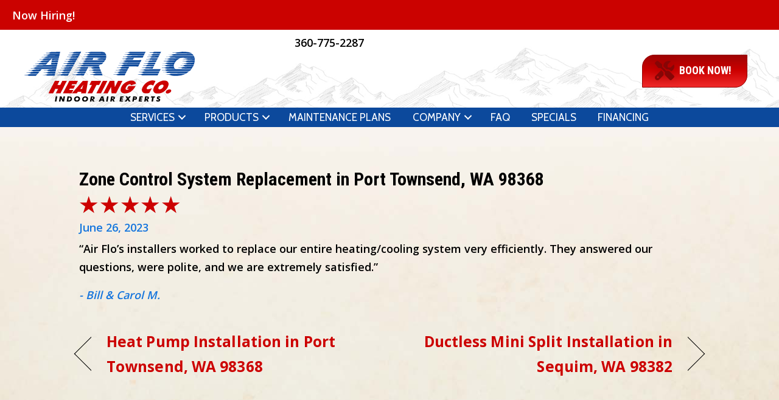

--- FILE ---
content_type: text/html; charset=UTF-8
request_url: https://airfloheating.com/testimonial/zone-control-system-replacement-in-port-townsend-wa-98368/
body_size: 18278
content:
<!DOCTYPE html>
<html lang="en-US" prefix="og: https://ogp.me/ns#">
<head><meta charset="UTF-8" /><script>if(navigator.userAgent.match(/MSIE|Internet Explorer/i)||navigator.userAgent.match(/Trident\/7\..*?rv:11/i)){var href=document.location.href;if(!href.match(/[?&]nowprocket/)){if(href.indexOf("?")==-1){if(href.indexOf("#")==-1){document.location.href=href+"?nowprocket=1"}else{document.location.href=href.replace("#","?nowprocket=1#")}}else{if(href.indexOf("#")==-1){document.location.href=href+"&nowprocket=1"}else{document.location.href=href.replace("#","&nowprocket=1#")}}}}</script><script>(()=>{class RocketLazyLoadScripts{constructor(){this.v="2.0.3",this.userEvents=["keydown","keyup","mousedown","mouseup","mousemove","mouseover","mouseenter","mouseout","mouseleave","touchmove","touchstart","touchend","touchcancel","wheel","click","dblclick","input","visibilitychange"],this.attributeEvents=["onblur","onclick","oncontextmenu","ondblclick","onfocus","onmousedown","onmouseenter","onmouseleave","onmousemove","onmouseout","onmouseover","onmouseup","onmousewheel","onscroll","onsubmit"]}async t(){this.i(),this.o(),/iP(ad|hone)/.test(navigator.userAgent)&&this.h(),this.u(),this.l(this),this.m(),this.k(this),this.p(this),this._(),await Promise.all([this.R(),this.L()]),this.lastBreath=Date.now(),this.S(this),this.P(),this.D(),this.O(),this.M(),await this.C(this.delayedScripts.normal),await this.C(this.delayedScripts.defer),await this.C(this.delayedScripts.async),this.F("domReady"),await this.T(),await this.j(),await this.I(),this.F("windowLoad"),await this.A(),window.dispatchEvent(new Event("rocket-allScriptsLoaded")),this.everythingLoaded=!0,this.lastTouchEnd&&await new Promise((t=>setTimeout(t,500-Date.now()+this.lastTouchEnd))),this.H(),this.F("all"),this.U(),this.W()}i(){this.CSPIssue=sessionStorage.getItem("rocketCSPIssue"),document.addEventListener("securitypolicyviolation",(t=>{this.CSPIssue||"script-src-elem"!==t.violatedDirective||"data"!==t.blockedURI||(this.CSPIssue=!0,sessionStorage.setItem("rocketCSPIssue",!0))}),{isRocket:!0})}o(){window.addEventListener("pageshow",(t=>{this.persisted=t.persisted,this.realWindowLoadedFired=!0}),{isRocket:!0}),window.addEventListener("pagehide",(()=>{this.onFirstUserAction=null}),{isRocket:!0})}h(){let t;function e(e){t=e}window.addEventListener("touchstart",e,{isRocket:!0}),window.addEventListener("touchend",(function i(o){Math.abs(o.changedTouches[0].pageX-t.changedTouches[0].pageX)<10&&Math.abs(o.changedTouches[0].pageY-t.changedTouches[0].pageY)<10&&o.timeStamp-t.timeStamp<200&&(o.target.dispatchEvent(new PointerEvent("click",{target:o.target,bubbles:!0,cancelable:!0,detail:1})),event.preventDefault(),window.removeEventListener("touchstart",e,{isRocket:!0}),window.removeEventListener("touchend",i,{isRocket:!0}))}),{isRocket:!0})}q(t){this.userActionTriggered||("mousemove"!==t.type||this.firstMousemoveIgnored?"keyup"===t.type||"mouseover"===t.type||"mouseout"===t.type||(this.userActionTriggered=!0,this.onFirstUserAction&&this.onFirstUserAction()):this.firstMousemoveIgnored=!0),"click"===t.type&&t.preventDefault(),this.savedUserEvents.length>0&&(t.stopPropagation(),t.stopImmediatePropagation()),"touchstart"===this.lastEvent&&"touchend"===t.type&&(this.lastTouchEnd=Date.now()),"click"===t.type&&(this.lastTouchEnd=0),this.lastEvent=t.type,this.savedUserEvents.push(t)}u(){this.savedUserEvents=[],this.userEventHandler=this.q.bind(this),this.userEvents.forEach((t=>window.addEventListener(t,this.userEventHandler,{passive:!1,isRocket:!0})))}U(){this.userEvents.forEach((t=>window.removeEventListener(t,this.userEventHandler,{passive:!1,isRocket:!0}))),this.savedUserEvents.forEach((t=>{t.target.dispatchEvent(new window[t.constructor.name](t.type,t))}))}m(){this.eventsMutationObserver=new MutationObserver((t=>{const e="return false";for(const i of t){if("attributes"===i.type){const t=i.target.getAttribute(i.attributeName);t&&t!==e&&(i.target.setAttribute("data-rocket-"+i.attributeName,t),i.target["rocket"+i.attributeName]=new Function("event",t),i.target.setAttribute(i.attributeName,e))}"childList"===i.type&&i.addedNodes.forEach((t=>{if(t.nodeType===Node.ELEMENT_NODE)for(const i of t.attributes)this.attributeEvents.includes(i.name)&&i.value&&""!==i.value&&(t.setAttribute("data-rocket-"+i.name,i.value),t["rocket"+i.name]=new Function("event",i.value),t.setAttribute(i.name,e))}))}})),this.eventsMutationObserver.observe(document,{subtree:!0,childList:!0,attributeFilter:this.attributeEvents})}H(){this.eventsMutationObserver.disconnect(),this.attributeEvents.forEach((t=>{document.querySelectorAll("[data-rocket-"+t+"]").forEach((e=>{e.setAttribute(t,e.getAttribute("data-rocket-"+t)),e.removeAttribute("data-rocket-"+t)}))}))}k(t){Object.defineProperty(HTMLElement.prototype,"onclick",{get(){return this.rocketonclick||null},set(e){this.rocketonclick=e,this.setAttribute(t.everythingLoaded?"onclick":"data-rocket-onclick","this.rocketonclick(event)")}})}S(t){function e(e,i){let o=e[i];e[i]=null,Object.defineProperty(e,i,{get:()=>o,set(s){t.everythingLoaded?o=s:e["rocket"+i]=o=s}})}e(document,"onreadystatechange"),e(window,"onload"),e(window,"onpageshow");try{Object.defineProperty(document,"readyState",{get:()=>t.rocketReadyState,set(e){t.rocketReadyState=e},configurable:!0}),document.readyState="loading"}catch(t){console.log("WPRocket DJE readyState conflict, bypassing")}}l(t){this.originalAddEventListener=EventTarget.prototype.addEventListener,this.originalRemoveEventListener=EventTarget.prototype.removeEventListener,this.savedEventListeners=[],EventTarget.prototype.addEventListener=function(e,i,o){o&&o.isRocket||!t.B(e,this)&&!t.userEvents.includes(e)||t.B(e,this)&&!t.userActionTriggered||e.startsWith("rocket-")||t.everythingLoaded?t.originalAddEventListener.call(this,e,i,o):t.savedEventListeners.push({target:this,remove:!1,type:e,func:i,options:o})},EventTarget.prototype.removeEventListener=function(e,i,o){o&&o.isRocket||!t.B(e,this)&&!t.userEvents.includes(e)||t.B(e,this)&&!t.userActionTriggered||e.startsWith("rocket-")||t.everythingLoaded?t.originalRemoveEventListener.call(this,e,i,o):t.savedEventListeners.push({target:this,remove:!0,type:e,func:i,options:o})}}F(t){"all"===t&&(EventTarget.prototype.addEventListener=this.originalAddEventListener,EventTarget.prototype.removeEventListener=this.originalRemoveEventListener),this.savedEventListeners=this.savedEventListeners.filter((e=>{let i=e.type,o=e.target||window;return"domReady"===t&&"DOMContentLoaded"!==i&&"readystatechange"!==i||("windowLoad"===t&&"load"!==i&&"readystatechange"!==i&&"pageshow"!==i||(this.B(i,o)&&(i="rocket-"+i),e.remove?o.removeEventListener(i,e.func,e.options):o.addEventListener(i,e.func,e.options),!1))}))}p(t){let e;function i(e){return t.everythingLoaded?e:e.split(" ").map((t=>"load"===t||t.startsWith("load.")?"rocket-jquery-load":t)).join(" ")}function o(o){function s(e){const s=o.fn[e];o.fn[e]=o.fn.init.prototype[e]=function(){return this[0]===window&&t.userActionTriggered&&("string"==typeof arguments[0]||arguments[0]instanceof String?arguments[0]=i(arguments[0]):"object"==typeof arguments[0]&&Object.keys(arguments[0]).forEach((t=>{const e=arguments[0][t];delete arguments[0][t],arguments[0][i(t)]=e}))),s.apply(this,arguments),this}}if(o&&o.fn&&!t.allJQueries.includes(o)){const e={DOMContentLoaded:[],"rocket-DOMContentLoaded":[]};for(const t in e)document.addEventListener(t,(()=>{e[t].forEach((t=>t()))}),{isRocket:!0});o.fn.ready=o.fn.init.prototype.ready=function(i){function s(){parseInt(o.fn.jquery)>2?setTimeout((()=>i.bind(document)(o))):i.bind(document)(o)}return t.realDomReadyFired?!t.userActionTriggered||t.fauxDomReadyFired?s():e["rocket-DOMContentLoaded"].push(s):e.DOMContentLoaded.push(s),o([])},s("on"),s("one"),s("off"),t.allJQueries.push(o)}e=o}t.allJQueries=[],o(window.jQuery),Object.defineProperty(window,"jQuery",{get:()=>e,set(t){o(t)}})}P(){const t=new Map;document.write=document.writeln=function(e){const i=document.currentScript,o=document.createRange(),s=i.parentElement;let n=t.get(i);void 0===n&&(n=i.nextSibling,t.set(i,n));const c=document.createDocumentFragment();o.setStart(c,0),c.appendChild(o.createContextualFragment(e)),s.insertBefore(c,n)}}async R(){return new Promise((t=>{this.userActionTriggered?t():this.onFirstUserAction=t}))}async L(){return new Promise((t=>{document.addEventListener("DOMContentLoaded",(()=>{this.realDomReadyFired=!0,t()}),{isRocket:!0})}))}async I(){return this.realWindowLoadedFired?Promise.resolve():new Promise((t=>{window.addEventListener("load",t,{isRocket:!0})}))}M(){this.pendingScripts=[];this.scriptsMutationObserver=new MutationObserver((t=>{for(const e of t)e.addedNodes.forEach((t=>{"SCRIPT"!==t.tagName||t.noModule||t.isWPRocket||this.pendingScripts.push({script:t,promise:new Promise((e=>{const i=()=>{const i=this.pendingScripts.findIndex((e=>e.script===t));i>=0&&this.pendingScripts.splice(i,1),e()};t.addEventListener("load",i,{isRocket:!0}),t.addEventListener("error",i,{isRocket:!0}),setTimeout(i,1e3)}))})}))})),this.scriptsMutationObserver.observe(document,{childList:!0,subtree:!0})}async j(){await this.J(),this.pendingScripts.length?(await this.pendingScripts[0].promise,await this.j()):this.scriptsMutationObserver.disconnect()}D(){this.delayedScripts={normal:[],async:[],defer:[]},document.querySelectorAll("script[type$=rocketlazyloadscript]").forEach((t=>{t.hasAttribute("data-rocket-src")?t.hasAttribute("async")&&!1!==t.async?this.delayedScripts.async.push(t):t.hasAttribute("defer")&&!1!==t.defer||"module"===t.getAttribute("data-rocket-type")?this.delayedScripts.defer.push(t):this.delayedScripts.normal.push(t):this.delayedScripts.normal.push(t)}))}async _(){await this.L();let t=[];document.querySelectorAll("script[type$=rocketlazyloadscript][data-rocket-src]").forEach((e=>{let i=e.getAttribute("data-rocket-src");if(i&&!i.startsWith("data:")){i.startsWith("//")&&(i=location.protocol+i);try{const o=new URL(i).origin;o!==location.origin&&t.push({src:o,crossOrigin:e.crossOrigin||"module"===e.getAttribute("data-rocket-type")})}catch(t){}}})),t=[...new Map(t.map((t=>[JSON.stringify(t),t]))).values()],this.N(t,"preconnect")}async $(t){if(await this.G(),!0!==t.noModule||!("noModule"in HTMLScriptElement.prototype))return new Promise((e=>{let i;function o(){(i||t).setAttribute("data-rocket-status","executed"),e()}try{if(navigator.userAgent.includes("Firefox/")||""===navigator.vendor||this.CSPIssue)i=document.createElement("script"),[...t.attributes].forEach((t=>{let e=t.nodeName;"type"!==e&&("data-rocket-type"===e&&(e="type"),"data-rocket-src"===e&&(e="src"),i.setAttribute(e,t.nodeValue))})),t.text&&(i.text=t.text),t.nonce&&(i.nonce=t.nonce),i.hasAttribute("src")?(i.addEventListener("load",o,{isRocket:!0}),i.addEventListener("error",(()=>{i.setAttribute("data-rocket-status","failed-network"),e()}),{isRocket:!0}),setTimeout((()=>{i.isConnected||e()}),1)):(i.text=t.text,o()),i.isWPRocket=!0,t.parentNode.replaceChild(i,t);else{const i=t.getAttribute("data-rocket-type"),s=t.getAttribute("data-rocket-src");i?(t.type=i,t.removeAttribute("data-rocket-type")):t.removeAttribute("type"),t.addEventListener("load",o,{isRocket:!0}),t.addEventListener("error",(i=>{this.CSPIssue&&i.target.src.startsWith("data:")?(console.log("WPRocket: CSP fallback activated"),t.removeAttribute("src"),this.$(t).then(e)):(t.setAttribute("data-rocket-status","failed-network"),e())}),{isRocket:!0}),s?(t.fetchPriority="high",t.removeAttribute("data-rocket-src"),t.src=s):t.src="data:text/javascript;base64,"+window.btoa(unescape(encodeURIComponent(t.text)))}}catch(i){t.setAttribute("data-rocket-status","failed-transform"),e()}}));t.setAttribute("data-rocket-status","skipped")}async C(t){const e=t.shift();return e?(e.isConnected&&await this.$(e),this.C(t)):Promise.resolve()}O(){this.N([...this.delayedScripts.normal,...this.delayedScripts.defer,...this.delayedScripts.async],"preload")}N(t,e){this.trash=this.trash||[];let i=!0;var o=document.createDocumentFragment();t.forEach((t=>{const s=t.getAttribute&&t.getAttribute("data-rocket-src")||t.src;if(s&&!s.startsWith("data:")){const n=document.createElement("link");n.href=s,n.rel=e,"preconnect"!==e&&(n.as="script",n.fetchPriority=i?"high":"low"),t.getAttribute&&"module"===t.getAttribute("data-rocket-type")&&(n.crossOrigin=!0),t.crossOrigin&&(n.crossOrigin=t.crossOrigin),t.integrity&&(n.integrity=t.integrity),t.nonce&&(n.nonce=t.nonce),o.appendChild(n),this.trash.push(n),i=!1}})),document.head.appendChild(o)}W(){this.trash.forEach((t=>t.remove()))}async T(){try{document.readyState="interactive"}catch(t){}this.fauxDomReadyFired=!0;try{await this.G(),document.dispatchEvent(new Event("rocket-readystatechange")),await this.G(),document.rocketonreadystatechange&&document.rocketonreadystatechange(),await this.G(),document.dispatchEvent(new Event("rocket-DOMContentLoaded")),await this.G(),window.dispatchEvent(new Event("rocket-DOMContentLoaded"))}catch(t){console.error(t)}}async A(){try{document.readyState="complete"}catch(t){}try{await this.G(),document.dispatchEvent(new Event("rocket-readystatechange")),await this.G(),document.rocketonreadystatechange&&document.rocketonreadystatechange(),await this.G(),window.dispatchEvent(new Event("rocket-load")),await this.G(),window.rocketonload&&window.rocketonload(),await this.G(),this.allJQueries.forEach((t=>t(window).trigger("rocket-jquery-load"))),await this.G();const t=new Event("rocket-pageshow");t.persisted=this.persisted,window.dispatchEvent(t),await this.G(),window.rocketonpageshow&&window.rocketonpageshow({persisted:this.persisted})}catch(t){console.error(t)}}async G(){Date.now()-this.lastBreath>45&&(await this.J(),this.lastBreath=Date.now())}async J(){return document.hidden?new Promise((t=>setTimeout(t))):new Promise((t=>requestAnimationFrame(t)))}B(t,e){return e===document&&"readystatechange"===t||(e===document&&"DOMContentLoaded"===t||(e===window&&"DOMContentLoaded"===t||(e===window&&"load"===t||e===window&&"pageshow"===t)))}static run(){(new RocketLazyLoadScripts).t()}}RocketLazyLoadScripts.run()})();</script>

<meta name='viewport' content='width=device-width, initial-scale=1.0' />
<meta http-equiv='X-UA-Compatible' content='IE=edge' />
<link rel="profile" href="https://gmpg.org/xfn/11" />
	<style>img:is([sizes="auto" i], [sizes^="auto," i]) { contain-intrinsic-size: 3000px 1500px }</style>
	<!-- Google Tag Manager -->
<script type="rocketlazyloadscript">(function(w,d,s,l,i){w[l]=w[l]||[];w[l].push({'gtm.start':
new Date().getTime(),event:'gtm.js'});var f=d.getElementsByTagName(s)[0],
j=d.createElement(s),dl=l!='dataLayer'?'&l='+l:'';j.async=true;j.src=
'https://www.googletagmanager.com/gtm.js?id='+i+dl;f.parentNode.insertBefore(j,f);
})(window,document,'script','dataLayer','GTM-538XNXS');</script>
<!-- End Google Tag Manager -->

<!-- Google Tag Manager -->
<script type="rocketlazyloadscript">(function(w,d,s,l,i){w[l]=w[l]||[];w[l].push({'gtm.start':
new Date().getTime(),event:'gtm.js'});var f=d.getElementsByTagName(s)[0],
j=d.createElement(s),dl=l!='dataLayer'?'&l='+l:'';j.async=true;j.src=
'https://www.googletagmanager.com/gtm.js?id='+i+dl;f.parentNode.insertBefore(j,f);
})(window,document,'script','dataLayer','GTM-T8KW2NJ');</script>
<!-- End Google Tag Manager -->


<!-- Search Engine Optimization by Rank Math PRO - https://rankmath.com/ -->
<title>Zone Control System Replacement In Port Townsend, WA 98368 | Air Flo Heating Co Inc.</title>
<link data-rocket-preload as="style" href="https://fonts.googleapis.com/css?family=Open%20Sans%3A300%2C400%2C700%2C600%7CRoboto%20Condensed%3A700%2C700i%2C400%7CCabin%3A400%2C700&#038;display=swap" rel="preload">
<link href="https://fonts.googleapis.com/css?family=Open%20Sans%3A300%2C400%2C700%2C600%7CRoboto%20Condensed%3A700%2C700i%2C400%7CCabin%3A400%2C700&#038;display=swap" media="print" onload="this.media=&#039;all&#039;" rel="stylesheet">
<noscript><link rel="stylesheet" href="https://fonts.googleapis.com/css?family=Open%20Sans%3A300%2C400%2C700%2C600%7CRoboto%20Condensed%3A700%2C700i%2C400%7CCabin%3A400%2C700&#038;display=swap"></noscript>
<meta name="description" content="&quot;Air Flo&#039;s installers worked to replace our entire heating/cooling system very efficiently. They answered our questions, were polite, and we are extremely"/>
<meta name="robots" content="follow, index, max-snippet:-1, max-video-preview:-1, max-image-preview:large"/>
<link rel="canonical" href="https://airfloheating.com/testimonial/zone-control-system-replacement-in-port-townsend-wa-98368/" />
<meta property="og:locale" content="en_US" />
<meta property="og:type" content="article" />
<meta property="og:title" content="Zone Control System Replacement In Port Townsend, WA 98368 | Air Flo Heating Co Inc." />
<meta property="og:description" content="&quot;Air Flo&#039;s installers worked to replace our entire heating/cooling system very efficiently. They answered our questions, were polite, and we are extremely" />
<meta property="og:url" content="https://airfloheating.com/testimonial/zone-control-system-replacement-in-port-townsend-wa-98368/" />
<meta property="og:site_name" content="Air Flo Heating Co Inc." />
<meta property="article:publisher" content="https://www.facebook.com/airflo" />
<meta property="article:section" content="Testimonials" />
<meta property="og:image" content="https://airfloheating.com/wp-content/uploads/AFH-Logo-RGB.jpg" />
<meta property="og:image:secure_url" content="https://airfloheating.com/wp-content/uploads/AFH-Logo-RGB.jpg" />
<meta property="og:image:width" content="1024" />
<meta property="og:image:height" content="300" />
<meta property="og:image:alt" content="Air Flo Heating Co logo" />
<meta property="og:image:type" content="image/jpeg" />
<meta name="twitter:card" content="summary_large_image" />
<meta name="twitter:title" content="Zone Control System Replacement In Port Townsend, WA 98368 | Air Flo Heating Co Inc." />
<meta name="twitter:description" content="&quot;Air Flo&#039;s installers worked to replace our entire heating/cooling system very efficiently. They answered our questions, were polite, and we are extremely" />
<meta name="twitter:image" content="https://airfloheating.com/wp-content/uploads/AFH-Logo-RGB.jpg" />
<!-- /Rank Math WordPress SEO plugin -->

<link rel='dns-prefetch' href='//kit.fontawesome.com' />
<link rel='dns-prefetch' href='//fonts.googleapis.com' />
<link href='https://fonts.gstatic.com' crossorigin rel='preconnect' />
<link rel="alternate" type="application/rss+xml" title="Air Flo Heating Co Inc. &raquo; Feed" href="https://airfloheating.com/feed/" />
<link rel="alternate" type="application/rss+xml" title="Air Flo Heating Co Inc. &raquo; Comments Feed" href="https://airfloheating.com/comments/feed/" />
<link data-minify="1" rel='stylesheet' id='ptb-rating-css' href='https://airfloheating.com/wp-content/cache/min/1/wp-content/plugins/themify-ptb/public/css/modules/rating.css?ver=1768508939' media='all' />
<link rel='stylesheet' id='wp-block-library-css' href='https://airfloheating.com/wp-includes/css/dist/block-library/style.min.css?=1752626660' media='all' />
<style id='wp-block-library-theme-inline-css'>
.wp-block-audio :where(figcaption){color:#555;font-size:13px;text-align:center}.is-dark-theme .wp-block-audio :where(figcaption){color:#ffffffa6}.wp-block-audio{margin:0 0 1em}.wp-block-code{border:1px solid #ccc;border-radius:4px;font-family:Menlo,Consolas,monaco,monospace;padding:.8em 1em}.wp-block-embed :where(figcaption){color:#555;font-size:13px;text-align:center}.is-dark-theme .wp-block-embed :where(figcaption){color:#ffffffa6}.wp-block-embed{margin:0 0 1em}.blocks-gallery-caption{color:#555;font-size:13px;text-align:center}.is-dark-theme .blocks-gallery-caption{color:#ffffffa6}:root :where(.wp-block-image figcaption){color:#555;font-size:13px;text-align:center}.is-dark-theme :root :where(.wp-block-image figcaption){color:#ffffffa6}.wp-block-image{margin:0 0 1em}.wp-block-pullquote{border-bottom:4px solid;border-top:4px solid;color:currentColor;margin-bottom:1.75em}.wp-block-pullquote cite,.wp-block-pullquote footer,.wp-block-pullquote__citation{color:currentColor;font-size:.8125em;font-style:normal;text-transform:uppercase}.wp-block-quote{border-left:.25em solid;margin:0 0 1.75em;padding-left:1em}.wp-block-quote cite,.wp-block-quote footer{color:currentColor;font-size:.8125em;font-style:normal;position:relative}.wp-block-quote:where(.has-text-align-right){border-left:none;border-right:.25em solid;padding-left:0;padding-right:1em}.wp-block-quote:where(.has-text-align-center){border:none;padding-left:0}.wp-block-quote.is-large,.wp-block-quote.is-style-large,.wp-block-quote:where(.is-style-plain){border:none}.wp-block-search .wp-block-search__label{font-weight:700}.wp-block-search__button{border:1px solid #ccc;padding:.375em .625em}:where(.wp-block-group.has-background){padding:1.25em 2.375em}.wp-block-separator.has-css-opacity{opacity:.4}.wp-block-separator{border:none;border-bottom:2px solid;margin-left:auto;margin-right:auto}.wp-block-separator.has-alpha-channel-opacity{opacity:1}.wp-block-separator:not(.is-style-wide):not(.is-style-dots){width:100px}.wp-block-separator.has-background:not(.is-style-dots){border-bottom:none;height:1px}.wp-block-separator.has-background:not(.is-style-wide):not(.is-style-dots){height:2px}.wp-block-table{margin:0 0 1em}.wp-block-table td,.wp-block-table th{word-break:normal}.wp-block-table :where(figcaption){color:#555;font-size:13px;text-align:center}.is-dark-theme .wp-block-table :where(figcaption){color:#ffffffa6}.wp-block-video :where(figcaption){color:#555;font-size:13px;text-align:center}.is-dark-theme .wp-block-video :where(figcaption){color:#ffffffa6}.wp-block-video{margin:0 0 1em}:root :where(.wp-block-template-part.has-background){margin-bottom:0;margin-top:0;padding:1.25em 2.375em}
</style>
<style id='classic-theme-styles-inline-css'>
/*! This file is auto-generated */
.wp-block-button__link{color:#fff;background-color:#32373c;border-radius:9999px;box-shadow:none;text-decoration:none;padding:calc(.667em + 2px) calc(1.333em + 2px);font-size:1.125em}.wp-block-file__button{background:#32373c;color:#fff;text-decoration:none}
</style>
<style id='font-awesome-svg-styles-default-inline-css'>
.svg-inline--fa {
  display: inline-block;
  height: 1em;
  overflow: visible;
  vertical-align: -.125em;
}
</style>
<link data-minify="1" rel='stylesheet' id='font-awesome-svg-styles-css' href='https://airfloheating.com/wp-content/cache/min/1/wp-content/uploads/font-awesome/v6.5.1/css/svg-with-js.css?ver=1768508939' media='all' />
<style id='font-awesome-svg-styles-inline-css'>
   .wp-block-font-awesome-icon svg::before,
   .wp-rich-text-font-awesome-icon svg::before {content: unset;}
</style>
<style id='global-styles-inline-css'>
:root{--wp--preset--aspect-ratio--square: 1;--wp--preset--aspect-ratio--4-3: 4/3;--wp--preset--aspect-ratio--3-4: 3/4;--wp--preset--aspect-ratio--3-2: 3/2;--wp--preset--aspect-ratio--2-3: 2/3;--wp--preset--aspect-ratio--16-9: 16/9;--wp--preset--aspect-ratio--9-16: 9/16;--wp--preset--color--black: #000000;--wp--preset--color--cyan-bluish-gray: #abb8c3;--wp--preset--color--white: #ffffff;--wp--preset--color--pale-pink: #f78da7;--wp--preset--color--vivid-red: #cf2e2e;--wp--preset--color--luminous-vivid-orange: #ff6900;--wp--preset--color--luminous-vivid-amber: #fcb900;--wp--preset--color--light-green-cyan: #7bdcb5;--wp--preset--color--vivid-green-cyan: #00d084;--wp--preset--color--pale-cyan-blue: #8ed1fc;--wp--preset--color--vivid-cyan-blue: #0693e3;--wp--preset--color--vivid-purple: #9b51e0;--wp--preset--color--fl-heading-text: #000000;--wp--preset--color--fl-body-bg: #ffffff;--wp--preset--color--fl-body-text: #000000;--wp--preset--color--fl-accent: #cc0000;--wp--preset--color--fl-accent-hover: #cc0000;--wp--preset--color--fl-topbar-bg: #ffffff;--wp--preset--color--fl-topbar-text: #000000;--wp--preset--color--fl-topbar-link: #428bca;--wp--preset--color--fl-topbar-hover: #428bca;--wp--preset--color--fl-header-bg: #ffffff;--wp--preset--color--fl-header-text: #000000;--wp--preset--color--fl-header-link: #428bca;--wp--preset--color--fl-header-hover: #428bca;--wp--preset--color--fl-nav-bg: #ffffff;--wp--preset--color--fl-nav-link: #428bca;--wp--preset--color--fl-nav-hover: #428bca;--wp--preset--color--fl-content-bg: #ffffff;--wp--preset--color--fl-footer-widgets-bg: #ffffff;--wp--preset--color--fl-footer-widgets-text: #000000;--wp--preset--color--fl-footer-widgets-link: #428bca;--wp--preset--color--fl-footer-widgets-hover: #428bca;--wp--preset--color--fl-footer-bg: #ffffff;--wp--preset--color--fl-footer-text: #000000;--wp--preset--color--fl-footer-link: #428bca;--wp--preset--color--fl-footer-hover: #428bca;--wp--preset--gradient--vivid-cyan-blue-to-vivid-purple: linear-gradient(135deg,rgba(6,147,227,1) 0%,rgb(155,81,224) 100%);--wp--preset--gradient--light-green-cyan-to-vivid-green-cyan: linear-gradient(135deg,rgb(122,220,180) 0%,rgb(0,208,130) 100%);--wp--preset--gradient--luminous-vivid-amber-to-luminous-vivid-orange: linear-gradient(135deg,rgba(252,185,0,1) 0%,rgba(255,105,0,1) 100%);--wp--preset--gradient--luminous-vivid-orange-to-vivid-red: linear-gradient(135deg,rgba(255,105,0,1) 0%,rgb(207,46,46) 100%);--wp--preset--gradient--very-light-gray-to-cyan-bluish-gray: linear-gradient(135deg,rgb(238,238,238) 0%,rgb(169,184,195) 100%);--wp--preset--gradient--cool-to-warm-spectrum: linear-gradient(135deg,rgb(74,234,220) 0%,rgb(151,120,209) 20%,rgb(207,42,186) 40%,rgb(238,44,130) 60%,rgb(251,105,98) 80%,rgb(254,248,76) 100%);--wp--preset--gradient--blush-light-purple: linear-gradient(135deg,rgb(255,206,236) 0%,rgb(152,150,240) 100%);--wp--preset--gradient--blush-bordeaux: linear-gradient(135deg,rgb(254,205,165) 0%,rgb(254,45,45) 50%,rgb(107,0,62) 100%);--wp--preset--gradient--luminous-dusk: linear-gradient(135deg,rgb(255,203,112) 0%,rgb(199,81,192) 50%,rgb(65,88,208) 100%);--wp--preset--gradient--pale-ocean: linear-gradient(135deg,rgb(255,245,203) 0%,rgb(182,227,212) 50%,rgb(51,167,181) 100%);--wp--preset--gradient--electric-grass: linear-gradient(135deg,rgb(202,248,128) 0%,rgb(113,206,126) 100%);--wp--preset--gradient--midnight: linear-gradient(135deg,rgb(2,3,129) 0%,rgb(40,116,252) 100%);--wp--preset--font-size--small: 13px;--wp--preset--font-size--medium: 20px;--wp--preset--font-size--large: 36px;--wp--preset--font-size--x-large: 42px;--wp--preset--spacing--20: 0.44rem;--wp--preset--spacing--30: 0.67rem;--wp--preset--spacing--40: 1rem;--wp--preset--spacing--50: 1.5rem;--wp--preset--spacing--60: 2.25rem;--wp--preset--spacing--70: 3.38rem;--wp--preset--spacing--80: 5.06rem;--wp--preset--shadow--natural: 6px 6px 9px rgba(0, 0, 0, 0.2);--wp--preset--shadow--deep: 12px 12px 50px rgba(0, 0, 0, 0.4);--wp--preset--shadow--sharp: 6px 6px 0px rgba(0, 0, 0, 0.2);--wp--preset--shadow--outlined: 6px 6px 0px -3px rgba(255, 255, 255, 1), 6px 6px rgba(0, 0, 0, 1);--wp--preset--shadow--crisp: 6px 6px 0px rgba(0, 0, 0, 1);}:where(.is-layout-flex){gap: 0.5em;}:where(.is-layout-grid){gap: 0.5em;}body .is-layout-flex{display: flex;}.is-layout-flex{flex-wrap: wrap;align-items: center;}.is-layout-flex > :is(*, div){margin: 0;}body .is-layout-grid{display: grid;}.is-layout-grid > :is(*, div){margin: 0;}:where(.wp-block-columns.is-layout-flex){gap: 2em;}:where(.wp-block-columns.is-layout-grid){gap: 2em;}:where(.wp-block-post-template.is-layout-flex){gap: 1.25em;}:where(.wp-block-post-template.is-layout-grid){gap: 1.25em;}.has-black-color{color: var(--wp--preset--color--black) !important;}.has-cyan-bluish-gray-color{color: var(--wp--preset--color--cyan-bluish-gray) !important;}.has-white-color{color: var(--wp--preset--color--white) !important;}.has-pale-pink-color{color: var(--wp--preset--color--pale-pink) !important;}.has-vivid-red-color{color: var(--wp--preset--color--vivid-red) !important;}.has-luminous-vivid-orange-color{color: var(--wp--preset--color--luminous-vivid-orange) !important;}.has-luminous-vivid-amber-color{color: var(--wp--preset--color--luminous-vivid-amber) !important;}.has-light-green-cyan-color{color: var(--wp--preset--color--light-green-cyan) !important;}.has-vivid-green-cyan-color{color: var(--wp--preset--color--vivid-green-cyan) !important;}.has-pale-cyan-blue-color{color: var(--wp--preset--color--pale-cyan-blue) !important;}.has-vivid-cyan-blue-color{color: var(--wp--preset--color--vivid-cyan-blue) !important;}.has-vivid-purple-color{color: var(--wp--preset--color--vivid-purple) !important;}.has-black-background-color{background-color: var(--wp--preset--color--black) !important;}.has-cyan-bluish-gray-background-color{background-color: var(--wp--preset--color--cyan-bluish-gray) !important;}.has-white-background-color{background-color: var(--wp--preset--color--white) !important;}.has-pale-pink-background-color{background-color: var(--wp--preset--color--pale-pink) !important;}.has-vivid-red-background-color{background-color: var(--wp--preset--color--vivid-red) !important;}.has-luminous-vivid-orange-background-color{background-color: var(--wp--preset--color--luminous-vivid-orange) !important;}.has-luminous-vivid-amber-background-color{background-color: var(--wp--preset--color--luminous-vivid-amber) !important;}.has-light-green-cyan-background-color{background-color: var(--wp--preset--color--light-green-cyan) !important;}.has-vivid-green-cyan-background-color{background-color: var(--wp--preset--color--vivid-green-cyan) !important;}.has-pale-cyan-blue-background-color{background-color: var(--wp--preset--color--pale-cyan-blue) !important;}.has-vivid-cyan-blue-background-color{background-color: var(--wp--preset--color--vivid-cyan-blue) !important;}.has-vivid-purple-background-color{background-color: var(--wp--preset--color--vivid-purple) !important;}.has-black-border-color{border-color: var(--wp--preset--color--black) !important;}.has-cyan-bluish-gray-border-color{border-color: var(--wp--preset--color--cyan-bluish-gray) !important;}.has-white-border-color{border-color: var(--wp--preset--color--white) !important;}.has-pale-pink-border-color{border-color: var(--wp--preset--color--pale-pink) !important;}.has-vivid-red-border-color{border-color: var(--wp--preset--color--vivid-red) !important;}.has-luminous-vivid-orange-border-color{border-color: var(--wp--preset--color--luminous-vivid-orange) !important;}.has-luminous-vivid-amber-border-color{border-color: var(--wp--preset--color--luminous-vivid-amber) !important;}.has-light-green-cyan-border-color{border-color: var(--wp--preset--color--light-green-cyan) !important;}.has-vivid-green-cyan-border-color{border-color: var(--wp--preset--color--vivid-green-cyan) !important;}.has-pale-cyan-blue-border-color{border-color: var(--wp--preset--color--pale-cyan-blue) !important;}.has-vivid-cyan-blue-border-color{border-color: var(--wp--preset--color--vivid-cyan-blue) !important;}.has-vivid-purple-border-color{border-color: var(--wp--preset--color--vivid-purple) !important;}.has-vivid-cyan-blue-to-vivid-purple-gradient-background{background: var(--wp--preset--gradient--vivid-cyan-blue-to-vivid-purple) !important;}.has-light-green-cyan-to-vivid-green-cyan-gradient-background{background: var(--wp--preset--gradient--light-green-cyan-to-vivid-green-cyan) !important;}.has-luminous-vivid-amber-to-luminous-vivid-orange-gradient-background{background: var(--wp--preset--gradient--luminous-vivid-amber-to-luminous-vivid-orange) !important;}.has-luminous-vivid-orange-to-vivid-red-gradient-background{background: var(--wp--preset--gradient--luminous-vivid-orange-to-vivid-red) !important;}.has-very-light-gray-to-cyan-bluish-gray-gradient-background{background: var(--wp--preset--gradient--very-light-gray-to-cyan-bluish-gray) !important;}.has-cool-to-warm-spectrum-gradient-background{background: var(--wp--preset--gradient--cool-to-warm-spectrum) !important;}.has-blush-light-purple-gradient-background{background: var(--wp--preset--gradient--blush-light-purple) !important;}.has-blush-bordeaux-gradient-background{background: var(--wp--preset--gradient--blush-bordeaux) !important;}.has-luminous-dusk-gradient-background{background: var(--wp--preset--gradient--luminous-dusk) !important;}.has-pale-ocean-gradient-background{background: var(--wp--preset--gradient--pale-ocean) !important;}.has-electric-grass-gradient-background{background: var(--wp--preset--gradient--electric-grass) !important;}.has-midnight-gradient-background{background: var(--wp--preset--gradient--midnight) !important;}.has-small-font-size{font-size: var(--wp--preset--font-size--small) !important;}.has-medium-font-size{font-size: var(--wp--preset--font-size--medium) !important;}.has-large-font-size{font-size: var(--wp--preset--font-size--large) !important;}.has-x-large-font-size{font-size: var(--wp--preset--font-size--x-large) !important;}
:where(.wp-block-post-template.is-layout-flex){gap: 1.25em;}:where(.wp-block-post-template.is-layout-grid){gap: 1.25em;}
:where(.wp-block-columns.is-layout-flex){gap: 2em;}:where(.wp-block-columns.is-layout-grid){gap: 2em;}
:root :where(.wp-block-pullquote){font-size: 1.5em;line-height: 1.6;}
</style>
<link data-minify="1" rel='stylesheet' id='wpa-style-css' href='https://airfloheating.com/wp-content/cache/min/1/wp-content/plugins/wp-accessibility/css/wpa-style.css?ver=1768508939' media='all' />
<style id='wpa-style-inline-css'>

.wpa-hide-ltr#skiplinks a, .wpa-hide-ltr#skiplinks a:hover, .wpa-hide-ltr#skiplinks a:visited {
	
}
.wpa-hide-ltr#skiplinks a:active,  .wpa-hide-ltr#skiplinks a:focus {
	
}
	
		:focus { outline: 2px solid #cccccc!important; outline-offset: 2px !important; }
		:root { --admin-bar-top : 7px; }
</style>
<style id='wpgb-head-inline-css'>
.wp-grid-builder:not(.wpgb-template),.wpgb-facet{opacity:0.01}.wpgb-facet fieldset{margin:0;padding:0;border:none;outline:none;box-shadow:none}.wpgb-facet fieldset:last-child{margin-bottom:40px;}.wpgb-facet fieldset legend.wpgb-sr-only{height:1px;width:1px}
</style>
<link data-minify="1" rel='stylesheet' id='fl-builder-layout-bundle-a82beccd5e83c63a71346f712dd9c64b-css' href='https://airfloheating.com/wp-content/cache/min/1/wp-content/uploads/bb-plugin/cache/a82beccd5e83c63a71346f712dd9c64b-layout-bundle.css?ver=1768508952' media='all' />
<link data-minify="1" rel='stylesheet' id='bb-css-grid-style-css' href='https://airfloheating.com/wp-content/cache/min/1/wp-content/plugins/bb-css-grid/css/style.css?ver=1768508939' media='all' />
<link data-minify="1" rel='stylesheet' id='ptb-css' href='https://airfloheating.com/wp-content/cache/min/1/wp-content/plugins/themify-ptb/public/css/ptb-public.css?ver=1768508939' media='all' />
<link rel='stylesheet' id='jquery-magnificpopup-css' href='https://airfloheating.com/wp-content/plugins/bb-plugin/css/jquery.magnificpopup.min.css?=1764947749' media='all' />
<link data-minify="1" rel='stylesheet' id='bootstrap-css' href='https://airfloheating.com/wp-content/cache/min/1/wp-content/themes/bb-theme/css/bootstrap.min.css?ver=1768508939' media='all' />
<link data-minify="1" rel='stylesheet' id='fl-automator-skin-css' href='https://airfloheating.com/wp-content/cache/min/1/wp-content/uploads/bb-theme/skin-6933251b3ad21.css?ver=1768508939' media='all' />
<link rel='stylesheet' id='fl-child-theme-css' href='https://airfloheating.com/wp-content/themes/bb-theme-child/style.css?=1569433909' media='all' />

<link data-minify="1" rel='stylesheet' id='pp_custom_css_dev_css-css' href='https://airfloheating.com/wp-content/cache/min/1/wp-content/uploads/pp-css-js-dev/custom.css?ver=1768508939' media='all' />
<style id='rocket-lazyload-inline-css'>
.rll-youtube-player{position:relative;padding-bottom:56.23%;height:0;overflow:hidden;max-width:100%;}.rll-youtube-player:focus-within{outline: 2px solid currentColor;outline-offset: 5px;}.rll-youtube-player iframe{position:absolute;top:0;left:0;width:100%;height:100%;z-index:100;background:0 0}.rll-youtube-player img{bottom:0;display:block;left:0;margin:auto;max-width:100%;width:100%;position:absolute;right:0;top:0;border:none;height:auto;-webkit-transition:.4s all;-moz-transition:.4s all;transition:.4s all}.rll-youtube-player img:hover{-webkit-filter:brightness(75%)}.rll-youtube-player .play{height:100%;width:100%;left:0;top:0;position:absolute;background:url(https://airfloheating.com/wp-content/plugins/wp-rocket/assets/img/youtube.png) no-repeat center;background-color: transparent !important;cursor:pointer;border:none;}
</style>
<script type="rocketlazyloadscript" data-rocket-src="https://airfloheating.com/wp-content/plugins/svg-support/vendor/DOMPurify/DOMPurify.min.js?=1740508917" id="bodhi-dompurify-library-js" data-rocket-defer defer></script>
<script src="https://airfloheating.com/wp-includes/js/jquery/jquery.min.js?=1701274284" id="jquery-core-js" data-rocket-defer defer></script>
<script src="https://airfloheating.com/wp-includes/js/jquery/jquery-migrate.min.js?=1694615120" id="jquery-migrate-js" data-rocket-defer defer></script>
<script id="bodhi_svg_inline-js-extra">
var svgSettings = {"skipNested":""};
</script>
<script type="rocketlazyloadscript" data-rocket-src="https://airfloheating.com/wp-content/plugins/svg-support/js/min/svgs-inline-min.js?=1740508917" id="bodhi_svg_inline-js" data-rocket-defer defer></script>
<script type="rocketlazyloadscript" id="bodhi_svg_inline-js-after">
cssTarget={"Bodhi":"img.style-svg","ForceInlineSVG":"style-svg"};ForceInlineSVGActive="false";frontSanitizationEnabled="on";
</script>
<script type="rocketlazyloadscript" data-rocket-src="https://airfloheating.com/wp-content/plugins/wp-retina-2x-pro/app/picturefill.min.js?=1648565828" id="wr2x-picturefill-js-js" data-rocket-defer defer></script>
<script defer crossorigin="anonymous" src="https://kit.fontawesome.com/2c21c1fe9e.js" id="font-awesome-official-js"></script>
<script id="ptb-js-extra">
var ptb = {"url":"https:\/\/airfloheating.com\/wp-content\/plugins\/themify-ptb\/public\/","ver":"2.2.3","include":"https:\/\/airfloheating.com\/wp-includes\/js\/","is_themify":"","jqmeter":"https:\/\/airfloheating.com\/wp-content\/plugins\/themify-ptb\/public\/js\/jqmeter.min.js","ajaxurl":"https:\/\/airfloheating.com\/wp-admin\/admin-ajax.php","lng":"en","map_key":"","modules":{"gallery":{"js":"https:\/\/airfloheating.com\/wp-content\/plugins\/themify-ptb\/public\/js\/modules\/gallery.js","selector":".ptb_extra_showcase, .ptb_extra_gallery_masonry .ptb_extra_gallery"},"map":{"js":"https:\/\/airfloheating.com\/wp-content\/plugins\/themify-ptb\/public\/js\/modules\/map.js","selector":".ptb_extra_map"},"progress_bar":{"js":"https:\/\/airfloheating.com\/wp-content\/plugins\/themify-ptb\/public\/js\/modules\/progress_bar.js","selector":".ptb_extra_progress_bar"},"rating":{"js":"https:\/\/airfloheating.com\/wp-content\/plugins\/themify-ptb\/public\/js\/modules\/rating.js","selector":".ptb_extra_rating"},"video":{"js":"https:\/\/airfloheating.com\/wp-content\/plugins\/themify-ptb\/public\/js\/modules\/video.js","selector":".ptb_extra_show_video"},"accordion":{"js":"https:\/\/airfloheating.com\/wp-content\/plugins\/themify-ptb\/public\/js\/modules\/accordion.js","selector":".ptb_extra_accordion"},"lightbox":{"js":"https:\/\/airfloheating.com\/wp-content\/plugins\/themify-ptb\/public\/js\/modules\/lightbox.js","selector":".ptb_lightbox, .ptb_extra_lightbox, .ptb_extra_video_lightbox"},"masonry":{"js":"https:\/\/airfloheating.com\/wp-content\/plugins\/themify-ptb\/public\/js\/modules\/masonry.js","selector":".ptb_masonry"},"post_filter":{"js":"https:\/\/airfloheating.com\/wp-content\/plugins\/themify-ptb\/public\/js\/modules\/post_filter.js","selector":".ptb-post-filter"},"slider":{"js":"https:\/\/airfloheating.com\/wp-content\/plugins\/themify-ptb\/public\/js\/modules\/slider.js","selector":".ptb_slider"}}};
</script>
<script type="rocketlazyloadscript" data-minify="1" defer="defer" data-rocket-src="https://airfloheating.com/wp-content/cache/min/1/wp-content/plugins/themify-ptb/public/js/ptb-public.js?ver=1768508939" id="ptb-js"></script>
<script type="rocketlazyloadscript" data-rocket-src="https://airfloheating.com/wp-content/plugins/wp-accessibility/js/fingerprint.min.js?=1754327349" id="wpa-fingerprintjs-js" data-rocket-defer defer></script>
<script type="rocketlazyloadscript" data-minify="1" data-rocket-src="https://airfloheating.com/wp-content/cache/min/1/wp-content/uploads/pp-css-js-dev/custom.js?ver=1768508939" id="pp_custom_css_dev_js-js" data-rocket-defer defer></script>
<link rel="https://api.w.org/" href="https://airfloheating.com/wp-json/" /><link rel="EditURI" type="application/rsd+xml" title="RSD" href="https://airfloheating.com/xmlrpc.php?rsd" />
<meta name="generator" content="WordPress 6.8.3" />
<link rel='shortlink' href='https://airfloheating.com/?p=7459' />
<link rel="alternate" title="oEmbed (JSON)" type="application/json+oembed" href="https://airfloheating.com/wp-json/oembed/1.0/embed?url=https%3A%2F%2Fairfloheating.com%2Ftestimonial%2F" />
<link rel="alternate" title="oEmbed (XML)" type="text/xml+oembed" href="https://airfloheating.com/wp-json/oembed/1.0/embed?url=https%3A%2F%2Fairfloheating.com%2Ftestimonial%2F&#038;format=xml" />
<script type="application/json" id="bxbCustomData">{"stateIndex":"47","annualCoolingHours":"282","seerMin":"9","seerMax":"22","seerOld":"10","seerNew":"19","tonnage":"3","annualHeatingHours":"2956","afueMin":"60","afueMax":"99","afueOld":"80","afueNew":"95","btu":"80000"}</script>
<noscript><style>.wp-grid-builder .wpgb-card.wpgb-card-hidden .wpgb-card-wrapper{opacity:1!important;visibility:visible!important;transform:none!important}.wpgb-facet {opacity:1!important;pointer-events:auto!important}.wpgb-facet *:not(.wpgb-pagination-facet){display:none}</style></noscript><link rel="icon" href="https://airfloheating.com/wp-content/uploads/AFH-Logo-FVCN-150x150.png" sizes="32x32" />
<link rel="icon" href="https://airfloheating.com/wp-content/uploads/AFH-Logo-FVCN-300x300.png" sizes="192x192" />
<link rel="apple-touch-icon" href="https://airfloheating.com/wp-content/uploads/AFH-Logo-FVCN-300x300.png" />
<meta name="msapplication-TileImage" content="https://airfloheating.com/wp-content/uploads/AFH-Logo-FVCN-300x300.png" />
<noscript><style id="rocket-lazyload-nojs-css">.rll-youtube-player, [data-lazy-src]{display:none !important;}</style></noscript><meta name="generator" content="WP Rocket 3.19.1.2" data-wpr-features="wpr_delay_js wpr_defer_js wpr_minify_js wpr_lazyload_images wpr_lazyload_iframes wpr_image_dimensions wpr_minify_css wpr_desktop" /></head>
<body class="wp-singular testimonial-template-default single single-testimonial postid-7459 wp-theme-bb-theme wp-child-theme-bb-theme-child fl-builder-2-9-4-1 fl-themer-1-5-2-1 fl-theme-1-7-19-1 fl-no-js ptb_single ptb_single_testimonial fl-theme-builder-footer fl-theme-builder-footer-footer-c-bb fl-theme-builder-header fl-theme-builder-header-header-a-bb-copy fl-framework-bootstrap fl-preset-default fl-full-width fl-search-active" itemscope="itemscope" itemtype="https://schema.org/WebPage"><!-- Google Tag Manager (noscript) -->
<noscript><iframe src="https://www.googletagmanager.com/ns.html?id=GTM-538XNXS"
height="0" width="0" style="display:none;visibility:hidden"></iframe></noscript>
<!-- End Google Tag Manager (noscript) -->

<!-- Google Tag Manager (noscript) -->
<noscript><iframe src="https://www.googletagmanager.com/ns.html?id=GTM-T8KW2NJ"
height="0" width="0" style="display:none;visibility:hidden"></iframe></noscript>
<!-- End Google Tag Manager (noscript) -->


<a aria-label="Skip to content" class="fl-screen-reader-text" href="#fl-main-content">Skip to content</a><div class="fl-page">
	<header class="fl-builder-content fl-builder-content-5251 fl-builder-global-templates-locked" data-post-id="5251" data-type="header" data-sticky="1" data-sticky-on="" data-sticky-breakpoint="medium" data-shrink="0" data-overlay="0" data-overlay-bg="transparent" data-shrink-image-height="50px" role="banner" itemscope="itemscope" itemtype="http://schema.org/WPHeader"><div class="fl-row fl-row-full-width fl-row-bg-color fl-node-4dne928qfzwu fl-row-default-height fl-row-align-center" data-node="4dne928qfzwu">
	<div class="fl-row-content-wrap">
						<div class="fl-row-content fl-row-full-width fl-node-content">
		
<div class="fl-col-group fl-node-9q4fnpb7huos" data-node="9q4fnpb7huos">
			<div class="fl-col fl-node-uo80y394lzfd fl-col-bg-color" data-node="uo80y394lzfd">
	<div class="fl-col-content fl-node-content"><div  class="fl-module fl-module-rich-text fl-rich-text fl-node-e018f74s365c" data-node="e018f74s365c">
	<p><a href="https://airfloheating.prevueaps.com/jobs/">Now Hiring!</a></p>
</div>
</div>
</div>
	</div>
		</div>
	</div>
</div>
<div class="fl-row fl-row-full-width fl-row-bg-photo fl-node-5f6bbb2f2037c fl-row-default-height fl-row-align-center bxb-header-row" data-node="5f6bbb2f2037c">
	<div class="fl-row-content-wrap">
						<div class="fl-row-content fl-row-fixed-width fl-node-content">
		
<div class="fl-col-group fl-node-snza0m7lur58" data-node="snza0m7lur58">
			<div class="fl-col fl-node-ql2ny1mu0p6b fl-col-bg-color" data-node="ql2ny1mu0p6b">
	<div class="fl-col-content fl-node-content"><div  class="fl-module fl-module-html fl-html fl-node-81t6smzgxpk9" data-node="81t6smzgxpk9">
	<div id="service-titan-placeholder"></div>

<script type="rocketlazyloadscript">
  (function() {
      function injectScript(src, attrs = {}) {
          const script = document.createElement("script");
          script.src = src;
          script.defer = true;
          Object.keys(attrs).forEach(key => script.setAttribute(key, attrs[key]));
          document.body.appendChild(script);
      }

      // Inject both ServiceTitan scripts
      injectScript("https://embed.scheduler.servicetitan.com/scheduler-v1.js", {
          "data-api-key": "n71npwkh0uzdpy82qdq1p15u",
          "id": "se-widget-embed"
      });

      injectScript("https://embed.scheduler.servicetitan.com/scheduler-v1.js", {
          "data-api-key": "n71npwkh0uzdpy82qdq1p15u",
          "data-schedulerid": "sched_o4n419y1sgbbu37m91ua0rwa",
          "id": "se-widget-embed-2"
      });
  })();
</script>
</div>
</div>
</div>
	</div>

<div class="fl-col-group fl-node-35i76leontyj" data-node="35i76leontyj">
			<div class="fl-col fl-node-ir5v2hk768t3 fl-col-bg-color fl-col-small fl-col-small-full-width" data-node="ir5v2hk768t3">
	<div class="fl-col-content fl-node-content"><div
 class="fl-module fl-module-photo fl-photo fl-photo-align-left fl-node-5f6a50a3275de" data-node="5f6a50a3275de" itemscope itemtype="https://schema.org/ImageObject">
	<div class="fl-photo-content fl-photo-img-svg">
				<a href="https://airfloheating.com/"  target="_self" itemprop="url">
				<img decoding="async" class="fl-photo-img wp-image-6679 size-full" src="https://airfloheating.com/wp-content/uploads/AFH-Logo-RGB.svg" alt="AFH Logo-RGB" itemprop="image" height="0" width="0" title="AFH Logo-RGB"  data-no-lazy="1" />
				</a>
					</div>
	</div>
</div>
</div>
			<div class="fl-col fl-node-5jzemroxkgu9 fl-col-bg-color" data-node="5jzemroxkgu9">
	<div class="fl-col-content fl-node-content"><div  class="fl-module fl-module-rich-text fl-rich-text fl-node-u2gf6k93dr4q" data-node="u2gf6k93dr4q">
	<p><a href=tel:13607752287>360-775-2287</a></p>
</div>
<div  class="fl-module fl-module-html fl-html fl-node-r981n3lq5btd" data-node="r981n3lq5btd">
	<div align="right"><a href="https://airfloheating.com/book-service/"><button
style="
font-family: Roboto Condensed, sans-serif;
    font-weight: 700;
    font-size: 18px;
    line-height: 24px;
    text-transform: uppercase;
    border: 1px solid rgba(147, 0, 0, 1);
    background-color: rgba(159, 4, 4, 1);
    padding-top: 10px;
    padding-right: 25px;
    padding-bottom: 10px;
    padding-left: 20px;
    border-top-left-radius: 20px;
    border-top-right-radius: 0px;
    border-bottom-left-radius: 0px;
    border-bottom-right-radius: 20px;
    background-image: linear-gradient(180deg, #9F0404 0%, #CC0000 47%, #F02A2A 100%) !important;
"
  type="button"
>
  <i style="height: auto;
    margin-right: 8px;
    vertical-align: middle;
    width: auto;font-size: 32px !important;color: #860606 !important;
    text-shadow: 0px 1px 16px rgba(0, 0, 0, 0.16);
    -webkit-background-clip: text;
    -moz-background-clip: text;
    background-clip: text;" class="fl-button-icon fl-button-icon-before fas fa-tools" aria-hidden="true"></i>BOOK NOW!
</button></a></div></div>
</div>
</div>
	</div>
		</div>
	</div>
</div>
<div class="fl-row fl-row-full-width fl-row-bg-color fl-node-ojbfiaucvq3d fl-row-default-height fl-row-align-center" data-node="ojbfiaucvq3d">
	<div class="fl-row-content-wrap">
						<div class="fl-row-content fl-row-fixed-width fl-node-content">
		
<div class="fl-col-group fl-node-gtdpnmqyrkvf" data-node="gtdpnmqyrkvf">
			<div class="fl-col fl-node-tbf64oieg53c fl-col-bg-color" data-node="tbf64oieg53c">
	<div class="fl-col-content fl-node-content"><div class="fl-module fl-module-menu fl-node-5eb31884879f1 bxb-header-a-menu" data-node="5eb31884879f1">
	<div class="fl-module-content fl-node-content">
		<div class="fl-menu fl-menu-responsive-toggle-mobile">
	<button class="fl-menu-mobile-toggle hamburger-label" aria-label="Menu"><span class="fl-menu-icon svg-container"><svg version="1.1" class="hamburger-menu" xmlns="http://www.w3.org/2000/svg" xmlns:xlink="http://www.w3.org/1999/xlink" viewBox="0 0 512 512">
<rect class="fl-hamburger-menu-top" width="512" height="102"/>
<rect class="fl-hamburger-menu-middle" y="205" width="512" height="102"/>
<rect class="fl-hamburger-menu-bottom" y="410" width="512" height="102"/>
</svg>
</span><span class="fl-menu-mobile-toggle-label">Menu</span></button>	<div class="fl-clear"></div>
	<nav aria-label="Menu" itemscope="itemscope" itemtype="https://schema.org/SiteNavigationElement"><ul id="menu-primary" class="menu fl-menu-horizontal fl-toggle-arrows"><li id="menu-item-350" class="menu-item menu-item-type-post_type menu-item-object-page menu-item-has-children fl-has-submenu"><div class="fl-has-submenu-container"><a href="https://airfloheating.com/residential/">Services</a><span class="fl-menu-toggle"></span></div><ul class="sub-menu">	<li id="menu-item-13538" class="menu-item menu-item-type-custom menu-item-object-custom"><a href="http://airfloheating.com/book-service/">Book Now</a></li>	<li id="menu-item-13557" class="menu-item menu-item-type-custom menu-item-object-custom"><a href="http://airfloheating.com/book-service/">Book Free Estimate</a></li>	<li id="menu-item-1770" class="menu-item menu-item-type-post_type menu-item-object-page"><a href="https://airfloheating.com/residential/air-conditioning/">Air Conditioning</a></li>	<li id="menu-item-1771" class="menu-item menu-item-type-post_type menu-item-object-page"><a href="https://airfloheating.com/residential/air-ducts/">Air Ducts</a></li>	<li id="menu-item-5700" class="menu-item menu-item-type-post_type menu-item-object-page"><a href="https://airfloheating.com/residential/air-handlers/">Air Handlers</a></li>	<li id="menu-item-1773" class="menu-item menu-item-type-post_type menu-item-object-page"><a href="https://airfloheating.com/residential/ductless-systems/">Ductless Systems</a></li>	<li id="menu-item-1775" class="menu-item menu-item-type-post_type menu-item-object-page"><a href="https://airfloheating.com/residential/furnaces/">Gas Furnaces</a></li>	<li id="menu-item-1776" class="menu-item menu-item-type-post_type menu-item-object-page"><a href="https://airfloheating.com/residential/gas-fireplaces/">Gas Fireplaces</a></li>	<li id="menu-item-1777" class="menu-item menu-item-type-post_type menu-item-object-page"><a href="https://airfloheating.com/residential/geothermal-heat-pumps/">Geothermal</a></li>	<li id="menu-item-1778" class="menu-item menu-item-type-post_type menu-item-object-page"><a href="https://airfloheating.com/residential/heat-pumps/">Heat Pumps</a></li>	<li id="menu-item-1780" class="menu-item menu-item-type-post_type menu-item-object-page"><a href="https://airfloheating.com/residential/indoor-air-quality/">Indoor Air Quality</a></li>	<li id="menu-item-13198" class="menu-item menu-item-type-post_type menu-item-object-page"><a href="https://airfloheating.com/iaq-quiz/">Indoor Air Quality Quiz</a></li>	<li id="menu-item-11690" class="menu-item menu-item-type-post_type menu-item-object-page"><a href="https://airfloheating.com/residential/hvac-new-construction/">HVAC New Construction</a></li>	<li id="menu-item-1787" class="menu-item menu-item-type-post_type menu-item-object-page"><a href="https://airfloheating.com/residential/zone-control-systems/">Zone Controls</a></li>	<li id="menu-item-13655" class="menu-item menu-item-type-post_type menu-item-object-page"><a href="https://airfloheating.com/hvac-quiz/">HVAC Upgrade or Repair Quiz</a></li>	<li id="menu-item-349" class="menu-item menu-item-type-post_type menu-item-object-page menu-item-has-children fl-has-submenu"><div class="fl-has-submenu-container"><a href="https://airfloheating.com/commercial/">Commercial</a><span class="fl-menu-toggle"></span></div><ul class="sub-menu">		<li id="menu-item-1788" class="menu-item menu-item-type-post_type menu-item-object-page"><a href="https://airfloheating.com/commercial/cooling/">Cooling</a></li>		<li id="menu-item-1789" class="menu-item menu-item-type-post_type menu-item-object-page"><a href="https://airfloheating.com/commercial/heating/">Heating</a></li>		<li id="menu-item-11691" class="menu-item menu-item-type-post_type menu-item-object-page"><a href="https://airfloheating.com/commercial/hvac-new-construction/">HVAC New Construction</a></li>		<li id="menu-item-13587" class="menu-item menu-item-type-post_type menu-item-object-page"><a href="https://airfloheating.com/residential/commercial-kitchen-hoods/">Commercial Kitchen Hoods</a></li></ul></li></ul></li><li id="menu-item-955" class="menu-item menu-item-type-post_type menu-item-object-page menu-item-has-children fl-has-submenu"><div class="fl-has-submenu-container"><a href="https://airfloheating.com/products/">Products</a><span class="fl-menu-toggle"></span></div><ul class="sub-menu">	<li id="menu-item-14275" class="menu-item menu-item-type-post_type menu-item-object-page"><a href="https://airfloheating.com/products/trane/">Trane</a></li>	<li id="menu-item-14274" class="menu-item menu-item-type-post_type menu-item-object-page"><a href="https://airfloheating.com/products/mitsubishi/">Mitsubishi</a></li>	<li id="menu-item-7064" class="menu-item menu-item-type-post_type menu-item-object-page"><a href="https://airfloheating.com/products/secureaire/">SecureAire</a></li>	<li id="menu-item-7193" class="menu-item menu-item-type-post_type menu-item-object-page"><a href="https://airfloheating.com/products/heat-n-glo-fireplaces/">Heat-n-Glo fireplaces</a></li>	<li id="menu-item-13312" class="menu-item menu-item-type-post_type menu-item-object-page"><a href="https://airfloheating.com/products/accessories/">Accessories</a></li></ul></li><li id="menu-item-6184" class="menu-item menu-item-type-post_type menu-item-object-page"><a href="https://airfloheating.com/maintenance-plans/">Maintenance Plans</a></li><li id="menu-item-1676" class="menu-item menu-item-type-custom menu-item-object-custom menu-item-has-children fl-has-submenu"><div class="fl-has-submenu-container"><a>Company</a><span class="fl-menu-toggle"></span></div><ul class="sub-menu">	<li id="menu-item-516" class="menu-item menu-item-type-post_type menu-item-object-page menu-item-has-children fl-has-submenu"><div class="fl-has-submenu-container"><a href="https://airfloheating.com/company/">About Us</a><span class="fl-menu-toggle"></span></div><ul class="sub-menu">		<li id="menu-item-7476" class="menu-item menu-item-type-post_type menu-item-object-page"><a href="https://airfloheating.com/team/">Meet Our Team</a></li>		<li id="menu-item-7217" class="menu-item menu-item-type-custom menu-item-object-custom"><a href="https://airfloheating.prevueaps.com/jobs/">Join Our Team</a></li>		<li id="menu-item-7447" class="menu-item menu-item-type-post_type menu-item-object-page"><a href="https://airfloheating.com/recent-work/">Recent Work</a></li>		<li id="menu-item-11881" class="menu-item menu-item-type-post_type menu-item-object-page"><a href="https://airfloheating.com/emergency-faq/">Emergency FAQ</a></li>		<li id="menu-item-519" class="menu-item menu-item-type-post_type menu-item-object-page"><a href="https://airfloheating.com/reviews/">Read Our Reviews</a></li>		<li id="menu-item-7076" class="menu-item menu-item-type-post_type menu-item-object-page"><a href="https://airfloheating.com/videos/">Videos</a></li></ul></li>	<li id="menu-item-14329" class="menu-item menu-item-type-post_type menu-item-object-page"><a href="https://airfloheating.com/hvac-pricing/">HVAC Pricing for Olympic Peninsula</a></li>	<li id="menu-item-13641" class="menu-item menu-item-type-post_type menu-item-object-page"><a href="https://airfloheating.com/community-support/">Community Support</a></li>	<li id="menu-item-7327" class="menu-item menu-item-type-post_type menu-item-object-page"><a href="https://airfloheating.com/referral/">Referral</a></li>	<li id="menu-item-521" class="menu-item menu-item-type-post_type menu-item-object-page"><a href="https://airfloheating.com/review/">Leave a Review</a></li>	<li id="menu-item-13471" class="menu-item menu-item-type-post_type menu-item-object-page"><a href="https://airfloheating.com/refrigerant-changes-faq/">Refrigerant Changes FAQ</a></li>	<li id="menu-item-7562" class="menu-item menu-item-type-post_type menu-item-object-page"><a href="https://airfloheating.com/inflation-reduction-act/">Inflation Reduction Act</a></li>	<li id="menu-item-517" class="menu-item menu-item-type-post_type menu-item-object-page"><a href="https://airfloheating.com/service-area/">Service Area</a></li>	<li id="menu-item-13469" class="menu-item menu-item-type-post_type menu-item-object-page"><a href="https://airfloheating.com/sponsorships/">Sponsorships</a></li>	<li id="menu-item-382" class="menu-item menu-item-type-post_type menu-item-object-page"><a href="https://airfloheating.com/news/">News</a></li>	<li id="menu-item-169" class="menu-item menu-item-type-post_type menu-item-object-page"><a href="https://airfloheating.com/contact/">Contact Us</a></li></ul></li><li id="menu-item-7075" class="menu-item menu-item-type-post_type menu-item-object-page"><a href="https://airfloheating.com/faq/">FAQ</a></li><li id="menu-item-7375" class="menu-item menu-item-type-post_type menu-item-object-page"><a href="https://airfloheating.com/specials/">Specials</a></li><li id="menu-item-520" class="menu-item menu-item-type-post_type menu-item-object-page"><a href="https://airfloheating.com/financing/">Financing</a></li></ul></nav></div>
	</div>
</div>
</div>
</div>
	</div>
		</div>
	</div>
</div>
</header>	<div id="fl-main-content" class="fl-page-content" itemprop="mainContentOfPage" role="main">

		
<div class="fl-content-full container">
	<div class="row">
		<div class="fl-content col-md-12">
			<article class="fl-post post-7459 testimonial type-testimonial status-publish hentry category-testimonials category-testimonials-zoning service_items-zone-control-system city-port-townsend-wa" id="fl-post-7459" itemscope="itemscope" itemtype="https://schema.org/CreativeWork">

		<header class="fl-post-header">
		<h1 class="fl-post-title" itemprop="headline"></h1>
			</header><!-- .fl-post-header -->
			<div class="fl-post-content clearfix" itemprop="text">
		<div class="ptb_wrap"><div  class="ptb_loops_shortcode tf_clearfix ptb_main_query" data-type="testimonial"><article id="post-7459" class="ptb_post tf_clearfix post-7459 testimonial type-testimonial status-publish hentry category-testimonials category-testimonials-zoning service_items-zone-control-system city-port-townsend-wa">        <div class="ptb_items_wrapper entry-content" itemscope itemtype="https://schema.org/MediaObject">
                                            <div class="ptb_first_row ptb_row ptb_testimonial_row ">
                                                                            <div class="ptb_col ptb_col1-1 ptb_col_first ">
                                                                                                            
                                                <div class="ptb_module ptb_title tf_clearfix"><h2 class="ptb_post_title ptb_entry_title" itemprop="name">
	                Zone Control System Replacement in Port Townsend, WA 98368</h2>                </div><!-- .ptb_module.ptb_title -->                                                                                                                    
                                                <div class="ptb_module ptb_rating ptb_overall_satisfaction tf_clearfix">                <div      data-key="overall_satisfaction"
     data-post="7459" 
     data-id="overall_satisfaction_0_1_1_0_1" 
               data-vcolor="" 
     data-hcolor="" 
     class="ptb_extra_readonly_rating ptb_extra_rating ptb_extra_rating_medium">
         
		<span class=" ptb_extra_voted"><svg  aria-hidden="true" class="ptb_fa ptb_fas-star"><use href="#ptb-fas-star"></use></svg></span>

    
		<span class=" ptb_extra_voted"><svg  aria-hidden="true" class="ptb_fa ptb_fas-star"><use href="#ptb-fas-star"></use></svg></span>

    
		<span class=" ptb_extra_voted"><svg  aria-hidden="true" class="ptb_fa ptb_fas-star"><use href="#ptb-fas-star"></use></svg></span>

    
		<span class=" ptb_extra_voted"><svg  aria-hidden="true" class="ptb_fa ptb_fas-star"><use href="#ptb-fas-star"></use></svg></span>

    
		<span class=" ptb_extra_voted"><svg  aria-hidden="true" class="ptb_fa ptb_fas-star"><use href="#ptb-fas-star"></use></svg></span>

    	</div>                </div><!-- .ptb_module.ptb_rating.ptb_overall_satisfaction -->                                                                                                                    
                                                <div class="ptb_module ptb_date tf_clearfix">                <time class="ptb_post_date ptb_post_meta" datetime="2023-06-26" itemprop="datePublished">
			June 26, 2023	</time>                </div><!-- .ptb_module.ptb_date -->                                                                                                                    
                                                <div class="ptb_module ptb_editor tf_clearfix"><div class="ptb_entry_content" itemprop="articleBody">
	<p>&#8220;Air Flo&#8217;s installers worked to replace our entire heating/cooling system very efficiently. They answered our questions, were polite, and we are extremely satisfied.&#8221;</p>
    </div></div><!-- .ptb_module.ptb_editor -->                                                                                                                    
                                                <div class="ptb_module ptb_text ptb_combined_customer_info tf_clearfix">                <i>- Bill & Carol M.</i>                </div><!-- .ptb_module.ptb_text.ptb_combined_customer_info -->                                                                                                                                                                                                                    </div>
                                                                                        </div>
                                                        <div class="ptb-post-nav tf_clearfix">
                    <span class="ptb-prev"><a href="https://airfloheating.com/testimonial/heat-pump-installation-in-port-townsend-wa-98368-2/" rel="prev"><span class="ptb-arrow">&laquo;</span> Heat Pump Installation in Port Townsend, WA 98368</a></span>                    <span class="ptb-next"><a href="https://airfloheating.com/testimonial/ductless-mini-split-installation-in-sequim-wa-98382/" rel="next"><span class="ptb-arrow">&raquo;</span> Ductless Mini Split Installation in Sequim, WA 98382</a></span>                </div> 
              
        </div>  
        </article></div><!-- .ptb_loops_wrapper --></div><!-- .ptb_wrap -->	</div><!-- .fl-post-content -->
	
</article>

<!-- .fl-post -->
		</div>
	</div>
</div>


	</div><!-- .fl-page-content -->
	<footer class="fl-builder-content fl-builder-content-543 fl-builder-global-templates-locked" data-post-id="543" data-type="footer" itemscope="itemscope" itemtype="http://schema.org/WPFooter"><div class="fl-row fl-row-full-width fl-row-bg-color fl-node-ijar2e580bmz fl-row-default-height fl-row-align-center div-parent footer-row" data-node="ijar2e580bmz">
	<div class="fl-row-content-wrap">
						<div class="fl-row-content fl-row-fixed-width fl-node-content">
		
<div class="fl-col-group fl-node-lz2yjhe4km01 fl-col-group-custom-width" data-node="lz2yjhe4km01">
			<div class="fl-col fl-node-rbwji8ums75x fl-col-bg-color fl-col-small fl-col-small-full-width fl-visible-desktop fl-visible-large top-layer" data-node="rbwji8ums75x">
	<div class="fl-col-content fl-node-content"><div class="fl-module fl-module-rich-text fl-node-n5p3mrxedbij" data-node="n5p3mrxedbij">
	<div class="fl-module-content fl-node-content">
		<div class="fl-rich-text">
	<p>221 West Cedar Street<br />
Sequim, WA 98382</p>
<p>Gig Harbor Location<br />
3316 56th Street NW, Suite 103<br />
Gig Harbor, WA 98335<br />
<a href="tel:+12535254053">253-525-4053</a></p>
</div>
	</div>
</div>
</div>
</div>
			<div class="fl-col fl-node-bt2x8rn03yl4 fl-col-bg-color fl-col-small fl-col-small-full-width fl-col-small-custom-width top-layer" data-node="bt2x8rn03yl4">
	<div class="fl-col-content fl-node-content"><div class="fl-module fl-module-photo fl-node-kl7et8ordzwa" data-node="kl7et8ordzwa">
	<div class="fl-module-content fl-node-content">
		<div class="fl-photo fl-photo-align-center" itemscope itemtype="https://schema.org/ImageObject">
	<div class="fl-photo-content fl-photo-img-svg">
				<img decoding="async" class="fl-photo-img wp-image-6708 size-full" src="data:image/svg+xml,%3Csvg%20xmlns='http://www.w3.org/2000/svg'%20viewBox='0%200%20338%2098'%3E%3C/svg%3E" alt="footer-logo" itemprop="image" height="98" width="338" title="footer-logo"  data-lazy-src="https://airfloheating.com/wp-content/uploads/footer-logo.svg" /><noscript><img decoding="async" class="fl-photo-img wp-image-6708 size-full" src="https://airfloheating.com/wp-content/uploads/footer-logo.svg" alt="footer-logo" itemprop="image" height="98" width="338" title="footer-logo"  /></noscript>
					</div>
	</div>
	</div>
</div>
<div class="fl-module fl-module-heading fl-node-90n6c1zfyaje" data-node="90n6c1zfyaje">
	<div class="fl-module-content fl-node-content">
		<h2 class="fl-heading">
		<span class="fl-heading-text"><a href=tel:13607752287>360-775-2287</a></span>
	</h2>
	</div>
</div>
<div class="fl-module fl-module-rich-text fl-node-se8o91ra24d6 bxb-footer__icons bxb-footer__icons--social" data-node="se8o91ra24d6">
	<div class="fl-module-content fl-node-content">
		<div class="fl-rich-text">
	<div class=".bxb-footer__icons"><a href="https://www.facebook.com/airflo/"><img decoding="async" src="data:image/svg+xml,%3Csvg%20xmlns='http://www.w3.org/2000/svg'%20viewBox='0%200%200%200'%3E%3C/svg%3E" data-lazy-src="https://assets.bxb.media/social/facebook-round-white.png" /><noscript><img decoding="async" src="https://assets.bxb.media/social/facebook-round-white.png" /></noscript></a><a href="https://www.instagram.com/air_flo_heating/"><img decoding="async" src="data:image/svg+xml,%3Csvg%20xmlns='http://www.w3.org/2000/svg'%20viewBox='0%200%200%200'%3E%3C/svg%3E" data-lazy-src="https://assets.bxb.media/social/instagram-round-white.png" /><noscript><img decoding="async" src="https://assets.bxb.media/social/instagram-round-white.png" /></noscript></a><a href="https://www.youtube.com/@AirFloHeatingCoSequim"><img width="290" height="204" decoding="async" src="data:image/svg+xml,%3Csvg%20xmlns='http://www.w3.org/2000/svg'%20viewBox='0%200%20290%20204'%3E%3C/svg%3E" data-lazy-src="https://airfloheating.com/wp-content/uploads/Youtube.png" /><noscript><img width="290" height="204" decoding="async" src="https://airfloheating.com/wp-content/uploads/Youtube.png" /></noscript></a><a href="https://nextdoor.com/pages/air-flo-heating/"><img width="189" height="144" decoding="async" src="data:image/svg+xml,%3Csvg%20xmlns='http://www.w3.org/2000/svg'%20viewBox='0%200%20189%20144'%3E%3C/svg%3E" data-lazy-src="https://airfloheating.com/wp-content/uploads/nextdoor.png" /><noscript><img width="189" height="144" decoding="async" src="https://airfloheating.com/wp-content/uploads/nextdoor.png" /></noscript></a></div>
</div>
	</div>
</div>
<div class="fl-module fl-module-html fl-node-5ce5b7308e2de footer-review-container" data-node="5ce5b7308e2de">
	<div class="fl-module-content fl-node-content">
		<div class="fl-html">
	
      <div class="bxb-widget-aggregate-review-rating">
        <div class="bxb-widget-aggregate-review-rating__stars">
          <div class="bxb-widget-aggregate-review-rating__stars--back">
            <i class="fa fa-star" aria-hidden="true"></i>
            <i class="fa fa-star" aria-hidden="true"></i>
            <i class="fa fa-star" aria-hidden="true"></i>
            <i class="fa fa-star" aria-hidden="true"></i>
            <i class="fa fa-star" aria-hidden="true"></i>

            <div class="bxb-widget-aggregate-review-rating__stars--front" style="width: 99.583333333333%">
              <i class="fa fa-star" aria-hidden="true"></i>
              <i class="fa fa-star" aria-hidden="true"></i>
              <i class="fa fa-star" aria-hidden="true"></i>
              <i class="fa fa-star" aria-hidden="true"></i>
              <i class="fa fa-star" aria-hidden="true"></i>
            </div>
          </div>
        </div>
        <p style="margin-top: 2px;">4.98/5 - <a href="/reviews/">288 reviews</a></p>
        <p><a class="bxb-widget-aggregate-review-rating__button" href="/review/">Leave a Review</a></p>
      </div>

      <script type="application/ld+json"> 
        {
          "@context" : "http://schema.org",
          "@type" : "AggregateRating",
          "itemReviewed": {
            "@id":"https://airfloheating.com/#organization",
            "@type": "HVACBusiness",
            "name":"Air Flo Heating Co Inc.",
            "serviceType": "HVAC installation, maintenance, repair, and replacement"
          },
          "ratingValue":"4.98",
          "bestRating": "5",
          "reviewCount":"288"
        } 
      </script>

    </div>
	</div>
</div>
</div>
</div>
			<div class="fl-col fl-node-gwbsdp85imhq fl-col-bg-color fl-col-small fl-col-small-full-width fl-col-small-custom-width top-layer" data-node="gwbsdp85imhq">
	<div class="fl-col-content fl-node-content"><div class="fl-module fl-module-rich-text fl-node-i34fzodtsph2 fl-visible-medium fl-visible-mobile" data-node="i34fzodtsph2">
	<div class="fl-module-content fl-node-content">
		<div class="fl-rich-text">
	<p>221 West Cedar Street<br />
Sequim, WA 98382</p>
<p>Gig Harbor Location<br />
3316 56th Street NW, Suite 103<br />
Gig Harbor, WA 98335<br />
<a href="tel:+12535254053">253-525-4053</a></p>
</div>
	</div>
</div>
<div class="fl-module fl-module-rich-text fl-node-uvl5ot1nrf9w" data-node="uvl5ot1nrf9w">
	<div class="fl-module-content fl-node-content">
		<div class="fl-rich-text">
	<p>Clallam County<br />
<a href="tel:+13606833901">360-683-3901</a></p>
<p>Jefferson County<br />
<a href="tel:+13603855354">360-385-5354</a></p>
<p>Kitsap County<br />
<a href="tel:+13603077822">360-307-7822</a></p>
</div>
	</div>
</div>
</div>
</div>
	</div>

<div class="fl-col-group fl-node-z9j5mek3slaw" data-node="z9j5mek3slaw">
			<div class="fl-col fl-node-zqrualo05f4s fl-col-bg-color" data-node="zqrualo05f4s">
	<div class="fl-col-content fl-node-content"><div class="fl-module fl-module-photo fl-node-oz1kla0rp59d bottom-tree" data-node="oz1kla0rp59d">
	<div class="fl-module-content fl-node-content">
		<div class="fl-photo fl-photo-align-center" itemscope itemtype="https://schema.org/ImageObject">
	<div class="fl-photo-content fl-photo-img-svg">
				<img decoding="async" class="fl-photo-img wp-image-6709 size-full" src="data:image/svg+xml,%3Csvg%20xmlns='http://www.w3.org/2000/svg'%20viewBox='0%200%201280%20288'%3E%3C/svg%3E" alt="footer-trees" itemprop="image" height="288" width="1280" title="footer-trees"  data-lazy-src="https://airfloheating.com/wp-content/uploads/footer-trees.svg" /><noscript><img decoding="async" class="fl-photo-img wp-image-6709 size-full" src="https://airfloheating.com/wp-content/uploads/footer-trees.svg" alt="footer-trees" itemprop="image" height="288" width="1280" title="footer-trees"  /></noscript>
					</div>
	</div>
	</div>
</div>
</div>
</div>
	</div>
		</div>
	</div>
</div>
<div class="fl-row fl-row-full-width fl-row-bg-color fl-node-3tsrh1ig6z72 fl-row-default-height fl-row-align-center" data-node="3tsrh1ig6z72">
	<div class="fl-row-content-wrap">
						<div class="fl-row-content fl-row-fixed-width fl-node-content">
		
<div class="fl-col-group fl-node-f6i0ygz831nt" data-node="f6i0ygz831nt">
			<div class="fl-col fl-node-lf0rikzv7y53 fl-col-bg-color" data-node="lf0rikzv7y53">
	<div class="fl-col-content fl-node-content"><div class="fl-module fl-module-rich-text fl-node-5eildgvf4nqj" data-node="5eildgvf4nqj">
	<div class="fl-module-content fl-node-content">
		<div class="fl-rich-text">
	<div class="bxb-footer__menu"><a href="/residential/">Services</a><br />
<a href="/products/">Products</a><br />
<a href="/company/">Company</a><br />
<a href="/news/">News</a><br />
<a href="/financing/">Financing</a><br />
<a href="/contact/">Contact Us</a>
</div>
</div>
	</div>
</div>
<div class="fl-module fl-module-rich-text fl-node-k5a9eos7m3gb" data-node="k5a9eos7m3gb">
	<div class="fl-module-content fl-node-content">
		<div class="fl-rich-text">
	<p>&copy; 2026 All Rights Reserved. <a href="https://airfloheating.com/site-map/">Site Map</a> | <a href="https://airfloheating.com/privacy-policy/">Privacy Policy</a> | <a href="https://airfloheating.com/accessibility-statement/">Accessibility Statement</a></p>
</div>
	</div>
</div>
</div>
</div>
	</div>
		</div>
	</div>
</div>
<div class="fl-row fl-row-full-width fl-row-bg-color fl-node-5d717dba7a1ae fl-row-default-height fl-row-align-center fl-visible-mobile" data-node="5d717dba7a1ae">
	<div class="fl-row-content-wrap">
						<div class="fl-row-content fl-row-fixed-width fl-node-content">
		
<div class="fl-col-group fl-node-5d717dba8033f" data-node="5d717dba8033f">
			<div class="fl-col fl-node-5d717dba8043d fl-col-bg-color" data-node="5d717dba8043d">
	<div class="fl-col-content fl-node-content"><div class="fl-module fl-module-html fl-node-5d717dba79d4a" data-node="5d717dba79d4a">
	<div class="fl-module-content fl-node-content">
		<div class="fl-html">
	<div id="bxb-floating-cta-container" class="bxb-floating-cta">
  <a href="tel:13607752287">
    <p>360-775-2287</p>
  </a>
  <a href="https://airfloheating.com/request-service/">
      <p>Service</p>
  </a>
</div></div>
	</div>
</div>
</div>
</div>
	</div>
		</div>
	</div>
</div>
</footer>	</div><!-- .fl-page -->
<script type="speculationrules">
{"prefetch":[{"source":"document","where":{"and":[{"href_matches":"\/*"},{"not":{"href_matches":["\/wp-*.php","\/wp-admin\/*","\/wp-content\/uploads\/*","\/wp-content\/*","\/wp-content\/plugins\/*","\/wp-content\/themes\/bb-theme-child\/*","\/wp-content\/themes\/bb-theme\/*","\/*\\?(.+)"]}},{"not":{"selector_matches":"a[rel~=\"nofollow\"]"}},{"not":{"selector_matches":".no-prefetch, .no-prefetch a"}}]},"eagerness":"conservative"}]}
</script>


    <script type="application/ld+json">
    {
      "@context": "https://schema.org",
	    "@id":"https://airfloheating.com/#organization",
	    "name":"Air Flo Heating Co Inc.",
      "areaServed": [
        {
          "@type": "City",
          "name": "Bainbridge Island",
          "sameAs": "https://en.wikipedia.org/wiki/Bainbridge_Island,_Washington"
        },
        {
          "@type": "City",
          "name": "Bremerton",
          "sameAs": "https://en.wikipedia.org/wiki/Bremerton,_Washington"
        },
				{
          "@type": "City",
          "name": "Forks",
          "sameAs": "https://en.wikipedia.org/wiki/Forks,_Washington"
        },
				{
          "@type": "City",
          "name": "Gig Harbor",
          "sameAs": "https://en.wikipedia.org/wiki/Gig Harbor,_Washington"
        },
				{
          "@type": "City",
          "name": "Kingston",
          "sameAs": "https://en.wikipedia.org/wiki/Kingston,_Washington"
        },
				{
          "@type": "City",
          "name": "Port Angeles",
          "sameAs": "https://en.wikipedia.org/wiki/Port Angeles,_Washington"
        },
				{
          "@type": "City",
          "name": "Port Ludlow",
          "sameAs": "https://en.wikipedia.org/wiki/Port Ludlow,_Washington"
        },
				{
          "@type": "City",
          "name": "Port Orchard",
          "sameAs": "https://en.wikipedia.org/wiki/Port Orchard,_Washington"
        },
				{
          "@type": "City",
          "name": "Port Townsend",
          "sameAs": "https://en.wikipedia.org/wiki/Port Townsend,_Washington"
        },
				{
          "@type": "City",
          "name": "Sequim",
          "sameAs": "https://en.wikipedia.org/wiki/Sequim,_Washington"
        },
				{
          "@type": "City",
          "name": "Shelton",
          "sameAs": "https://en.wikipedia.org/wiki/Shelton,_Washington"
        },
				{
          "@type": "City",
          "name": "Silverdale",
          "sameAs": "https://en.wikipedia.org/wiki/Silverdale,_Washington"
        }
      ] 
    }
    </script>
      <script type="rocketlazyloadscript">
      let scrollpos = window.scrollY;
      const header = document.querySelector("header");
      const header_height = header.offsetHeight;
      var element = document.querySelector("#bxb-floating-cta-container");

      window.addEventListener("scroll", function () {
        scrollpos = window.scrollY;

        if (scrollpos >= header_height) {
          element.classList.add("bxb-cta-fade-in");
        } else {
          element.classList.remove("bxb-cta-fade-in");
        }
      });
    </script>
        <script type="rocketlazyloadscript">
				(function (d) {
					var s = d.createElement("script");
					s.setAttribute("data-account", "mKGfIP5mt9");
					s.setAttribute("src", "https://accessibilityserver.org/widget.js");
					(d.body || d.head).appendChild(s);
				})(document);
			</script>
			<noscript>Please ensure Javascript is enabled for purposes of <a href="https://accessibilityresolved.com/">website accessibility</a>.</noscript>
    <script src="https://airfloheating.com/wp-content/plugins/bb-plugin/js/jquery.imagesloaded.min.js?=1764947749" id="imagesloaded-js" data-rocket-defer defer></script>
<script src="https://airfloheating.com/wp-content/plugins/bb-plugin/js/jquery.ba-throttle-debounce.min.js?=1764947749" id="jquery-throttle-js" data-rocket-defer defer></script>
<script type="rocketlazyloadscript" data-minify="1" data-rocket-src="https://airfloheating.com/wp-content/cache/min/1/wp-content/uploads/bb-plugin/cache/384645e0b8b9de3be8da590bcd3ccfb0-layout-bundle.js?ver=1768508952" id="fl-builder-layout-bundle-384645e0b8b9de3be8da590bcd3ccfb0-js" data-rocket-defer defer></script>
<script id="wpa.longdesc-js-extra">window.addEventListener('DOMContentLoaded', function() {
var wpald = {"url":"https:\/\/airfloheating.com\/wp-json\/wp\/v2\/media","type":"jquery","home":"https:\/\/airfloheating.com","text":"<span class=\"dashicons dashicons-media-text\" aria-hidden=\"true\"><\/span><span class=\"screen-reader\">Long Description<\/span>"};
});</script>
<script type="rocketlazyloadscript" data-rocket-src="https://airfloheating.com/wp-content/plugins/wp-accessibility/js/longdesc.min.js?=1754327349" id="wpa.longdesc-js" defer data-wp-strategy="defer"></script>
<script id="wp-accessibility-js-extra">
var wpa = {"skiplinks":{"enabled":true,"output":"<div class=\"wpa-hide-ltr\" id=\"skiplinks\" role=\"navigation\" aria-label=\"Skip links\"><a href=\"#fl-main-content\" class='no-scroll et_smooth_scroll_disabled'>Skip to Content<\/a> <a href=\"#menu-primary\" class='no-scroll et_smooth_scroll_disabled'>Skip to navigation<\/a> <a href=\"https:\/\/airfloheating.com\/site-map\/\" class='no-scroll et_smooth_scroll_disabled'>Site map<\/a> <\/div>"},"target":"","tabindex":"1","underline":{"enabled":false,"target":"a"},"dir":"ltr","lang":"en-US","titles":"1","labels":"1","wpalabels":{"s":"Search","author":"Name","email":"Email","url":"Website","comment":"Comment"},"current":"","errors":"","tracking":"","ajaxurl":"https:\/\/airfloheating.com\/wp-admin\/admin-ajax.php","security":"09cdd4420d","action":"wpa_stats_action","url":"disabled","post_id":"7459","continue":""};
</script>
<script type="rocketlazyloadscript" data-rocket-src="https://airfloheating.com/wp-content/plugins/wp-accessibility/js/wp-accessibility.min.js?=1754327349" id="wp-accessibility-js" defer data-wp-strategy="defer"></script>
<script src="https://airfloheating.com/wp-content/plugins/bb-plugin/js/jquery.magnificpopup.min.js?=1764947749" id="jquery-magnificpopup-js" data-rocket-defer defer></script>
<script src="https://airfloheating.com/wp-content/plugins/bb-plugin/js/jquery.fitvids.min.js?=1764947749" id="jquery-fitvids-js" data-rocket-defer defer></script>
<script type="rocketlazyloadscript" data-rocket-src="https://airfloheating.com/wp-content/themes/bb-theme/js/bootstrap.min.js?=1764959511" id="bootstrap-js" data-rocket-defer defer></script>
<script id="fl-automator-js-extra">
var themeopts = {"medium_breakpoint":"992","mobile_breakpoint":"768","lightbox":"enabled","scrollTopPosition":"800"};
</script>
<script type="rocketlazyloadscript" data-rocket-src="https://airfloheating.com/wp-content/themes/bb-theme/js/theme.min.js?=1764959511" id="fl-automator-js" data-rocket-defer defer></script>
<svg id="ptb_svg" style="display:none"><defs><symbol id="ptb-fas-star" viewBox="0 0 36 32"><path d="M16.19 1.13Q16.75 0 18 0t1.81 1.13l4.07 8.25L33 10.75q1.25.13 1.63 1.31t-.5 2.07l-6.63 6.43 1.56 9.13q.2 1.19-.8 1.9t-2.07.16L18 27.5l-8.19 4.25q-1.06.63-2.06-.12t-.81-1.94l1.56-9.13-6.63-6.43q-.87-.88-.5-2.07T3 10.75l9.13-1.38z"></path></symbol><style id="ptb_fonts_style">.ptb_fa.ptb_fas-star{width:1.125em}</style></defs></svg><style>.ptb_fa { display: inline-block; width: 1em; height: 1em; stroke-width: 0; stroke: currentColor; overflow: visible; fill: currentColor; pointer-events: none; vertical-align: middle; }</style><script>window.lazyLoadOptions=[{elements_selector:"img[data-lazy-src],.rocket-lazyload,iframe[data-lazy-src]",data_src:"lazy-src",data_srcset:"lazy-srcset",data_sizes:"lazy-sizes",class_loading:"lazyloading",class_loaded:"lazyloaded",threshold:300,callback_loaded:function(element){if(element.tagName==="IFRAME"&&element.dataset.rocketLazyload=="fitvidscompatible"){if(element.classList.contains("lazyloaded")){if(typeof window.jQuery!="undefined"){if(jQuery.fn.fitVids){jQuery(element).parent().fitVids()}}}}}},{elements_selector:".rocket-lazyload",data_src:"lazy-src",data_srcset:"lazy-srcset",data_sizes:"lazy-sizes",class_loading:"lazyloading",class_loaded:"lazyloaded",threshold:300,}];window.addEventListener('LazyLoad::Initialized',function(e){var lazyLoadInstance=e.detail.instance;if(window.MutationObserver){var observer=new MutationObserver(function(mutations){var image_count=0;var iframe_count=0;var rocketlazy_count=0;mutations.forEach(function(mutation){for(var i=0;i<mutation.addedNodes.length;i++){if(typeof mutation.addedNodes[i].getElementsByTagName!=='function'){continue}
if(typeof mutation.addedNodes[i].getElementsByClassName!=='function'){continue}
images=mutation.addedNodes[i].getElementsByTagName('img');is_image=mutation.addedNodes[i].tagName=="IMG";iframes=mutation.addedNodes[i].getElementsByTagName('iframe');is_iframe=mutation.addedNodes[i].tagName=="IFRAME";rocket_lazy=mutation.addedNodes[i].getElementsByClassName('rocket-lazyload');image_count+=images.length;iframe_count+=iframes.length;rocketlazy_count+=rocket_lazy.length;if(is_image){image_count+=1}
if(is_iframe){iframe_count+=1}}});if(image_count>0||iframe_count>0||rocketlazy_count>0){lazyLoadInstance.update()}});var b=document.getElementsByTagName("body")[0];var config={childList:!0,subtree:!0};observer.observe(b,config)}},!1)</script><script data-no-minify="1" async src="https://airfloheating.com/wp-content/plugins/wp-rocket/assets/js/lazyload/17.8.3/lazyload.min.js"></script><script>function lazyLoadThumb(e,alt,l){var t='<img data-lazy-src="https://i.ytimg.com/vi/ID/hqdefault.jpg" alt="" width="480" height="360"><noscript><img src="https://i.ytimg.com/vi/ID/hqdefault.jpg" alt="" width="480" height="360"></noscript>',a='<button class="play" aria-label="Play Youtube video"></button>';if(l){t=t.replace('data-lazy-','');t=t.replace('loading="lazy"','');t=t.replace(/<noscript>.*?<\/noscript>/g,'');}t=t.replace('alt=""','alt="'+alt+'"');return t.replace("ID",e)+a}function lazyLoadYoutubeIframe(){var e=document.createElement("iframe"),t="ID?autoplay=1";t+=0===this.parentNode.dataset.query.length?"":"&"+this.parentNode.dataset.query;e.setAttribute("src",t.replace("ID",this.parentNode.dataset.src)),e.setAttribute("frameborder","0"),e.setAttribute("allowfullscreen","1"),e.setAttribute("allow","accelerometer; autoplay; encrypted-media; gyroscope; picture-in-picture"),this.parentNode.parentNode.replaceChild(e,this.parentNode)}document.addEventListener("DOMContentLoaded",function(){var exclusions=[];var e,t,p,u,l,a=document.getElementsByClassName("rll-youtube-player");for(t=0;t<a.length;t++)(e=document.createElement("div")),(u='https://i.ytimg.com/vi/ID/hqdefault.jpg'),(u=u.replace('ID',a[t].dataset.id)),(l=exclusions.some(exclusion=>u.includes(exclusion))),e.setAttribute("data-id",a[t].dataset.id),e.setAttribute("data-query",a[t].dataset.query),e.setAttribute("data-src",a[t].dataset.src),(e.innerHTML=lazyLoadThumb(a[t].dataset.id,a[t].dataset.alt,l)),a[t].appendChild(e),(p=e.querySelector(".play")),(p.onclick=lazyLoadYoutubeIframe)});</script><script>var rocket_beacon_data = {"ajax_url":"https:\/\/airfloheating.com\/wp-admin\/admin-ajax.php","nonce":"ff1a26b6e9","url":"https:\/\/airfloheating.com\/testimonial\/zone-control-system-replacement-in-port-townsend-wa-98368","is_mobile":false,"width_threshold":1600,"height_threshold":700,"delay":500,"debug":null,"status":{"atf":true,"lrc":true,"preconnect_external_domain":true},"elements":"img, video, picture, p, main, div, li, svg, section, header, span","lrc_threshold":1800,"preconnect_external_domain_elements":["link","script","iframe"],"preconnect_external_domain_exclusions":["static.cloudflareinsights.com","rel=\"profile\"","rel=\"preconnect\"","rel=\"dns-prefetch\"","rel=\"icon\""]}</script><script data-name="wpr-wpr-beacon" src='https://airfloheating.com/wp-content/plugins/wp-rocket/assets/js/wpr-beacon.min.js' async></script></body>
</html>

<!-- This website is like a Rocket, isn't it? Performance optimized by WP Rocket. Learn more: https://wp-rocket.me -->

--- FILE ---
content_type: text/css; charset=UTF-8
request_url: https://airfloheating.com/wp-content/cache/min/1/wp-content/uploads/bb-plugin/cache/a82beccd5e83c63a71346f712dd9c64b-layout-bundle.css?ver=1768508952
body_size: 7794
content:
.fl-builder-content *,.fl-builder-content *:before,.fl-builder-content *:after{-webkit-box-sizing:border-box;-moz-box-sizing:border-box;box-sizing:border-box}.fl-row:before,.fl-row:after,.fl-row-content:before,.fl-row-content:after,.fl-col-group:before,.fl-col-group:after,.fl-col:before,.fl-col:after,.fl-module:not([data-accepts]):before,.fl-module:not([data-accepts]):after,.fl-module-content:before,.fl-module-content:after{display:table;content:" "}.fl-row:after,.fl-row-content:after,.fl-col-group:after,.fl-col:after,.fl-module:not([data-accepts]):after,.fl-module-content:after{clear:both}.fl-clear{clear:both}.fl-row,.fl-row-content{margin-left:auto;margin-right:auto;min-width:0}.fl-row-content-wrap{position:relative}.fl-builder-mobile .fl-row-bg-photo .fl-row-content-wrap{background-attachment:scroll}.fl-row-bg-video,.fl-row-bg-video .fl-row-content,.fl-row-bg-embed,.fl-row-bg-embed .fl-row-content{position:relative}.fl-row-bg-video .fl-bg-video,.fl-row-bg-embed .fl-bg-embed-code{bottom:0;left:0;overflow:hidden;position:absolute;right:0;top:0}.fl-row-bg-video .fl-bg-video video,.fl-row-bg-embed .fl-bg-embed-code video{bottom:0;left:0;max-width:none;position:absolute;right:0;top:0}.fl-row-bg-video .fl-bg-video video{min-width:100%;min-height:100%;width:auto;height:auto}.fl-row-bg-video .fl-bg-video iframe,.fl-row-bg-embed .fl-bg-embed-code iframe{pointer-events:none;width:100vw;height:56.25vw;max-width:none;min-height:100vh;min-width:177.77vh;position:absolute;top:50%;left:50%;-ms-transform:translate(-50%,-50%);-webkit-transform:translate(-50%,-50%);transform:translate(-50%,-50%)}.fl-bg-video-fallback{background-position:50% 50%;background-repeat:no-repeat;background-size:cover;bottom:0;left:0;position:absolute;right:0;top:0}.fl-row-bg-slideshow,.fl-row-bg-slideshow .fl-row-content{position:relative}.fl-row .fl-bg-slideshow{bottom:0;left:0;overflow:hidden;position:absolute;right:0;top:0;z-index:0}.fl-builder-edit .fl-row .fl-bg-slideshow *{bottom:0;height:auto!important;left:0;position:absolute!important;right:0;top:0}.fl-row-bg-overlay .fl-row-content-wrap:after{border-radius:inherit;content:'';display:block;position:absolute;top:0;right:0;bottom:0;left:0;z-index:0}.fl-row-bg-overlay .fl-row-content{position:relative;z-index:1}.fl-row-default-height .fl-row-content-wrap,.fl-row-custom-height .fl-row-content-wrap{display:-webkit-box;display:-webkit-flex;display:-ms-flexbox;display:flex;min-height:100vh}.fl-row-overlap-top .fl-row-content-wrap{display:-webkit-inline-box;display:-webkit-inline-flex;display:-moz-inline-box;display:-ms-inline-flexbox;display:inline-flex;width:100%}.fl-row-default-height .fl-row-content-wrap,.fl-row-custom-height .fl-row-content-wrap{min-height:0}.fl-row-default-height .fl-row-content,.fl-row-full-height .fl-row-content,.fl-row-custom-height .fl-row-content{-webkit-box-flex:1 1 auto;-moz-box-flex:1 1 auto;-webkit-flex:1 1 auto;-ms-flex:1 1 auto;flex:1 1 auto}.fl-row-default-height .fl-row-full-width.fl-row-content,.fl-row-full-height .fl-row-full-width.fl-row-content,.fl-row-custom-height .fl-row-full-width.fl-row-content{max-width:100%;width:100%}.fl-row-default-height.fl-row-align-center .fl-row-content-wrap,.fl-row-full-height.fl-row-align-center .fl-row-content-wrap,.fl-row-custom-height.fl-row-align-center .fl-row-content-wrap{-webkit-align-items:center;-webkit-box-align:center;-webkit-box-pack:center;-webkit-justify-content:center;-ms-flex-align:center;-ms-flex-pack:center;justify-content:center;align-items:center}.fl-row-default-height.fl-row-align-bottom .fl-row-content-wrap,.fl-row-full-height.fl-row-align-bottom .fl-row-content-wrap,.fl-row-custom-height.fl-row-align-bottom .fl-row-content-wrap{-webkit-align-items:flex-end;-webkit-justify-content:flex-end;-webkit-box-align:end;-webkit-box-pack:end;-ms-flex-align:end;-ms-flex-pack:end;justify-content:flex-end;align-items:flex-end}.fl-col-group-equal-height{display:flex;flex-wrap:wrap;width:100%}.fl-col-group-equal-height.fl-col-group-has-child-loading{flex-wrap:nowrap}.fl-col-group-equal-height .fl-col,.fl-col-group-equal-height .fl-col-content{display:flex;flex:1 1 auto}.fl-col-group-equal-height .fl-col-content{flex-direction:column;flex-shrink:1;min-width:1px;max-width:100%;width:100%}.fl-col-group-equal-height:before,.fl-col-group-equal-height .fl-col:before,.fl-col-group-equal-height .fl-col-content:before,.fl-col-group-equal-height:after,.fl-col-group-equal-height .fl-col:after,.fl-col-group-equal-height .fl-col-content:after{content:none}.fl-col-group-nested.fl-col-group-equal-height.fl-col-group-align-top .fl-col-content,.fl-col-group-equal-height.fl-col-group-align-top .fl-col-content{justify-content:flex-start}.fl-col-group-nested.fl-col-group-equal-height.fl-col-group-align-center .fl-col-content,.fl-col-group-equal-height.fl-col-group-align-center .fl-col-content{justify-content:center}.fl-col-group-nested.fl-col-group-equal-height.fl-col-group-align-bottom .fl-col-content,.fl-col-group-equal-height.fl-col-group-align-bottom .fl-col-content{justify-content:flex-end}.fl-col-group-equal-height.fl-col-group-align-center .fl-col-group{width:100%}.fl-col{float:left;min-height:1px}.fl-col-bg-overlay .fl-col-content{position:relative}.fl-col-bg-overlay .fl-col-content:after{border-radius:inherit;content:'';display:block;position:absolute;top:0;right:0;bottom:0;left:0;z-index:0}.fl-col-bg-overlay .fl-module{position:relative;z-index:2}.single:not(.woocommerce).single-fl-builder-template .fl-content{width:100%}.fl-builder-layer{position:absolute;top:0;left:0;right:0;bottom:0;z-index:0;pointer-events:none;overflow:hidden}.fl-builder-shape-layer{z-index:0}.fl-builder-shape-layer.fl-builder-bottom-edge-layer{z-index:1}.fl-row-bg-overlay .fl-builder-shape-layer{z-index:1}.fl-row-bg-overlay .fl-builder-shape-layer.fl-builder-bottom-edge-layer{z-index:2}.fl-row-has-layers .fl-row-content{z-index:1}.fl-row-bg-overlay .fl-row-content{z-index:2}.fl-builder-layer>*{display:block;position:absolute;top:0;left:0;width:100%}.fl-builder-layer+.fl-row-content{position:relative}.fl-builder-layer .fl-shape{fill:#aaa;stroke:none;stroke-width:0;width:100%}@supports (-webkit-touch-callout:inherit){.fl-row.fl-row-bg-parallax .fl-row-content-wrap,.fl-row.fl-row-bg-fixed .fl-row-content-wrap{background-position:center!important;background-attachment:scroll!important}}@supports (-webkit-touch-callout:none){.fl-row.fl-row-bg-fixed .fl-row-content-wrap{background-position:center!important;background-attachment:scroll!important}}.fl-clearfix:before,.fl-clearfix:after{display:table;content:" "}.fl-clearfix:after{clear:both}.sr-only{position:absolute;width:1px;height:1px;padding:0;overflow:hidden;clip:rect(0,0,0,0);white-space:nowrap;border:0}.fl-builder-content a.fl-button,.fl-builder-content a.fl-button:visited{border-radius:4px;-moz-border-radius:4px;-webkit-border-radius:4px;display:inline-block;font-size:16px;font-weight:400;line-height:18px;padding:12px 24px;text-decoration:none;text-shadow:none}.fl-builder-content .fl-button:hover{text-decoration:none}.fl-builder-content .fl-button:active{position:relative;top:1px}.fl-builder-content .fl-button-width-full .fl-button{display:block;text-align:center}.fl-builder-content .fl-button-width-custom .fl-button{display:inline-block;text-align:center;max-width:100%}.fl-builder-content .fl-button-left{text-align:left}.fl-builder-content .fl-button-center{text-align:center}.fl-builder-content .fl-button-right{text-align:right}.fl-builder-content .fl-button i{font-size:1.3em;height:auto;margin-right:8px;vertical-align:middle;width:auto}.fl-builder-content .fl-button i.fl-button-icon-after{margin-left:8px;margin-right:0}.fl-builder-content .fl-button-has-icon .fl-button-text{vertical-align:middle}.fl-icon-wrap{display:inline-block}.fl-icon{display:table-cell;vertical-align:middle}.fl-icon a{text-decoration:none}.fl-icon i{float:right;height:auto;width:auto}.fl-icon i:before{border:none!important;height:auto;width:auto}.fl-icon-text{display:table-cell;text-align:left;padding-left:15px;vertical-align:middle}.fl-icon-text-empty{display:none}.fl-icon-text *:last-child{margin:0!important;padding:0!important}.fl-icon-text a{text-decoration:none}.fl-icon-text span{display:block}.fl-icon-text span.mce-edit-focus{min-width:1px}.fl-module img{max-width:100%}.fl-photo{line-height:0;position:relative}.fl-photo-align-left{text-align:left}.fl-photo-align-center{text-align:center}.fl-photo-align-right{text-align:right}.fl-photo-content{display:inline-block;line-height:0;position:relative;max-width:100%}.fl-photo-img-svg{width:100%}.fl-photo-content img{display:inline;height:auto;max-width:100%}.fl-photo-crop-circle img{-webkit-border-radius:100%;-moz-border-radius:100%;border-radius:100%}.fl-photo-caption{font-size:13px;line-height:18px;overflow:hidden;text-overflow:ellipsis}.fl-photo-caption-below{padding-bottom:20px;padding-top:10px}.fl-photo-caption-hover{background:rgba(0,0,0,.7);bottom:0;color:#fff;left:0;opacity:0;filter:alpha(opacity=0);padding:10px 15px;position:absolute;right:0;-webkit-transition:opacity 0.3s ease-in;-moz-transition:opacity 0.3s ease-in;transition:opacity 0.3s ease-in}.fl-photo-content:hover .fl-photo-caption-hover{opacity:100;filter:alpha(opacity=100)}.fl-builder-pagination,.fl-builder-pagination-load-more{padding:40px 0}.fl-builder-pagination ul.page-numbers{list-style:none;margin:0;padding:0;text-align:center}.fl-builder-pagination li{display:inline-block;list-style:none;margin:0;padding:0}.fl-builder-pagination li a.page-numbers,.fl-builder-pagination li span.page-numbers{border:1px solid #e6e6e6;display:inline-block;padding:5px 10px;margin:0 0 5px}.fl-builder-pagination li a.page-numbers:hover,.fl-builder-pagination li span.current{background:#f5f5f5;text-decoration:none}.fl-slideshow,.fl-slideshow *{-webkit-box-sizing:content-box;-moz-box-sizing:content-box;box-sizing:content-box}.fl-slideshow .fl-slideshow-image img{max-width:none!important}.fl-slideshow-social{line-height:0!important}.fl-slideshow-social *{margin:0!important}.fl-builder-content .bx-wrapper .bx-viewport{background:transparent;border:none;box-shadow:none;-moz-box-shadow:none;-webkit-box-shadow:none;left:0}.mfp-wrap button.mfp-arrow,.mfp-wrap button.mfp-arrow:active,.mfp-wrap button.mfp-arrow:hover,.mfp-wrap button.mfp-arrow:focus{background:transparent!important;border:none!important;outline:none;position:absolute;top:50%;box-shadow:none!important;-moz-box-shadow:none!important;-webkit-box-shadow:none!important}.mfp-wrap .mfp-close,.mfp-wrap .mfp-close:active,.mfp-wrap .mfp-close:hover,.mfp-wrap .mfp-close:focus{background:transparent!important;border:none!important;outline:none;position:absolute;top:0;box-shadow:none!important;-moz-box-shadow:none!important;-webkit-box-shadow:none!important}.admin-bar .mfp-wrap .mfp-close,.admin-bar .mfp-wrap .mfp-close:active,.admin-bar .mfp-wrap .mfp-close:hover,.admin-bar .mfp-wrap .mfp-close:focus{top:32px!important}img.mfp-img{padding:0}.mfp-counter{display:none}.mfp-wrap .mfp-preloader.fa{font-size:30px}.fl-form-field{margin-bottom:15px}.fl-form-field input.fl-form-error{border-color:#DD6420}.fl-form-error-message{clear:both;color:#DD6420;display:none;padding-top:8px;font-size:12px;font-weight:lighter}.fl-form-button-disabled{opacity:.5}.fl-animation{opacity:0}body.fl-no-js .fl-animation{opacity:1}.fl-builder-preview .fl-animation,.fl-builder-edit .fl-animation,.fl-animated{opacity:1}.fl-animated{animation-fill-mode:both;-webkit-animation-fill-mode:both}.fl-button.fl-button-icon-animation i{width:0!important;opacity:0;-ms-filter:"alpha(opacity=0)";transition:all 0.2s ease-out;-webkit-transition:all 0.2s ease-out}.fl-button.fl-button-icon-animation:hover i{opacity:1! important;-ms-filter:"alpha(opacity=100)"}.fl-button.fl-button-icon-animation i.fl-button-icon-after{margin-left:0px!important}.fl-button.fl-button-icon-animation:hover i.fl-button-icon-after{margin-left:10px!important}.fl-button.fl-button-icon-animation i.fl-button-icon-before{margin-right:0!important}.fl-button.fl-button-icon-animation:hover i.fl-button-icon-before{margin-right:20px!important;margin-left:-10px}@media (max-width:992px){.fl-col-group.fl-col-group-medium-reversed{display:-webkit-flex;display:flex;-webkit-flex-wrap:wrap-reverse;flex-wrap:wrap-reverse;flex-direction:row-reverse}}@media (max-width:768px){.fl-row-content-wrap{background-attachment:scroll!important}.fl-row-bg-parallax .fl-row-content-wrap{background-attachment:scroll!important;background-position:center center!important}.fl-col-group.fl-col-group-equal-height{display:block}.fl-col-group.fl-col-group-equal-height.fl-col-group-custom-width{display:-webkit-box;display:-webkit-flex;display:flex}.fl-col-group.fl-col-group-responsive-reversed{display:-webkit-flex;display:flex;-webkit-flex-wrap:wrap-reverse;flex-wrap:wrap-reverse;flex-direction:row-reverse}.fl-col-group.fl-col-group-responsive-reversed .fl-col:not(.fl-col-small-custom-width){flex-basis:100%;width:100%!important}.fl-col-group.fl-col-group-medium-reversed:not(.fl-col-group-responsive-reversed){display:unset;display:unset;-webkit-flex-wrap:unset;flex-wrap:unset;flex-direction:unset}.fl-col{clear:both;float:none;margin-left:auto;margin-right:auto;width:auto!important}.fl-col-small:not(.fl-col-small-full-width){max-width:400px}.fl-block-col-resize{display:none}.fl-row[data-node] .fl-row-content-wrap{margin:0;padding-left:0;padding-right:0}.fl-row[data-node] .fl-bg-video,.fl-row[data-node] .fl-bg-slideshow{left:0;right:0}.fl-col[data-node] .fl-col-content{margin:0;padding-left:0;padding-right:0}}@media (min-width:1201px){html .fl-visible-large:not(.fl-visible-desktop),html .fl-visible-medium:not(.fl-visible-desktop),html .fl-visible-mobile:not(.fl-visible-desktop){display:none}}@media (min-width:993px) and (max-width:1200px){html .fl-visible-desktop:not(.fl-visible-large),html .fl-visible-medium:not(.fl-visible-large),html .fl-visible-mobile:not(.fl-visible-large){display:none}}@media (min-width:769px) and (max-width:992px){html .fl-visible-desktop:not(.fl-visible-medium),html .fl-visible-large:not(.fl-visible-medium),html .fl-visible-mobile:not(.fl-visible-medium){display:none}}@media (max-width:768px){html .fl-visible-desktop:not(.fl-visible-mobile),html .fl-visible-large:not(.fl-visible-mobile),html .fl-visible-medium:not(.fl-visible-mobile){display:none}}.fl-col-content{display:flex;flex-direction:column;margin-top:0;margin-right:0;margin-bottom:0;margin-left:0;padding-top:0;padding-right:0;padding-bottom:0;padding-left:0}.fl-row-fixed-width{max-width:1200px}.fl-row-content-wrap{margin-top:0;margin-right:0;margin-bottom:0;margin-left:0;padding-top:20px;padding-right:20px;padding-bottom:20px;padding-left:20px}.fl-module-content,.fl-module:where(.fl-module:not(:has(>.fl-module-content))){margin-top:20px;margin-right:20px;margin-bottom:20px;margin-left:20px}.fl-node-ijar2e580bmz>.fl-row-content-wrap{background-color:#0C499C}.fl-node-ijar2e580bmz>.fl-row-content-wrap{padding-top:60px}@media (max-width:992px){.fl-node-ijar2e580bmz.fl-row>.fl-row-content-wrap{padding-top:40px}}@media (max-width:768px){.fl-node-ijar2e580bmz.fl-row>.fl-row-content-wrap{padding-top:20px}}.fl-node-3tsrh1ig6z72>.fl-row-content-wrap{background-color:#000}.fl-node-3tsrh1ig6z72>.fl-row-content-wrap{padding-top:0;padding-bottom:0}.fl-node-5d717dba7a1ae>.fl-row-content-wrap{background-color:#171717}.fl-node-5d717dba7a1ae>.fl-row-content-wrap{padding-top:0;padding-right:0;padding-bottom:0;padding-left:0}.fl-node-5d717dba8043d{width:100%}.fl-node-rbwji8ums75x{width:33.33%}.fl-node-zqrualo05f4s{width:100%}.fl-node-lf0rikzv7y53{width:100%}.fl-node-bt2x8rn03yl4{width:33.34%}@media(max-width:992px){.fl-builder-content .fl-node-bt2x8rn03yl4{width:50%!important;max-width:none;-webkit-box-flex:0 1 auto;-moz-box-flex:0 1 auto;-webkit-flex:0 1 auto;-ms-flex:0 1 auto;flex:0 1 auto}}@media(max-width:768px){.fl-builder-content .fl-node-bt2x8rn03yl4{width:100%!important;max-width:none;clear:none;float:left}}.fl-node-gwbsdp85imhq{width:33.33%}@media(max-width:992px){.fl-builder-content .fl-node-gwbsdp85imhq{width:50%!important;max-width:none;-webkit-box-flex:0 1 auto;-moz-box-flex:0 1 auto;-webkit-flex:0 1 auto;-ms-flex:0 1 auto;flex:0 1 auto}}@media(max-width:768px){.fl-builder-content .fl-node-gwbsdp85imhq{width:100%!important;max-width:none;clear:none;float:left}}@media (max-width:768px){.fl-module-icon{text-align:center}}.fl-node-5a577ca8b0645 .fl-icon i,.fl-node-5a577ca8b0645 .fl-icon i:before{color:#9b9b9b}.fl-node-5a577ca8b0645 .fl-icon i:hover,.fl-node-5a577ca8b0645 .fl-icon i:hover:before,.fl-node-5a577ca8b0645 .fl-icon a:hover i,.fl-node-5a577ca8b0645 .fl-icon a:hover i:before{color:#7f7f7f}.fl-node-5a577ca8b0645 .fl-icon i,.fl-node-5a577ca8b0645 .fl-icon i:before{font-size:16px}.fl-node-5a577ca8b0645 .fl-icon-wrap .fl-icon-text{height:28px}.fl-node-5a577ca8b0645.fl-module-icon{text-align:left}@media(max-width:1200px){.fl-node-5a577ca8b0645 .fl-icon-wrap .fl-icon-text{height:28px}}@media(max-width:992px){.fl-node-5a577ca8b0645 .fl-icon-wrap .fl-icon-text{height:28px}}@media(max-width:768px){.fl-node-5a577ca8b0645 .fl-icon-wrap .fl-icon-text{height:28px}}.fl-node-5a577ca8b0645>.fl-module-content{margin-top:0;margin-bottom:0;margin-left:5px}.fl-node-5a577ca8b068c .fl-icon i,.fl-node-5a577ca8b068c .fl-icon i:before{color:#9b9b9b}.fl-node-5a577ca8b068c .fl-icon i,.fl-node-5a577ca8b068c .fl-icon i:before{font-size:16px}.fl-node-5a577ca8b068c .fl-icon-wrap .fl-icon-text{height:28px}.fl-node-5a577ca8b068c.fl-module-icon{text-align:left}@media(max-width:1200px){.fl-node-5a577ca8b068c .fl-icon-wrap .fl-icon-text{height:28px}}@media(max-width:992px){.fl-node-5a577ca8b068c .fl-icon-wrap .fl-icon-text{height:28px}}@media(max-width:768px){.fl-node-5a577ca8b068c .fl-icon-wrap .fl-icon-text{height:28px}}.fl-node-5a577ca8b068c>.fl-module-content{margin-top:0;margin-right:0;margin-bottom:0;margin-left:3px}.fl-node-5a577ca8b07f7 .fl-icon i,.fl-node-5a577ca8b07f7 .fl-icon i:before{color:#9b9b9b}.fl-node-5a577ca8b07f7 .fl-icon i:hover,.fl-node-5a577ca8b07f7 .fl-icon i:hover:before,.fl-node-5a577ca8b07f7 .fl-icon a:hover i,.fl-node-5a577ca8b07f7 .fl-icon a:hover i:before{color:#7f7f7f}.fl-node-5a577ca8b07f7 .fl-icon i,.fl-node-5a577ca8b07f7 .fl-icon i:before{font-size:16px}.fl-node-5a577ca8b07f7 .fl-icon-wrap .fl-icon-text{height:28px}.fl-node-5a577ca8b07f7.fl-module-icon{text-align:left}@media(max-width:1200px){.fl-node-5a577ca8b07f7 .fl-icon-wrap .fl-icon-text{height:28px}}@media(max-width:992px){.fl-node-5a577ca8b07f7 .fl-icon-wrap .fl-icon-text{height:28px}}@media(max-width:768px){.fl-node-5a577ca8b07f7 .fl-icon-wrap .fl-icon-text{height:28px}}.fl-node-5a577ca8b07f7>.fl-module-content{margin-top:0;margin-bottom:0;margin-left:5px}.fl-node-5a577ca8b0833 .fl-icon i,.fl-node-5a577ca8b0833 .fl-icon i:before{color:#9b9b9b}.fl-node-5a577ca8b0833 .fl-icon i,.fl-node-5a577ca8b0833 .fl-icon i:before{font-size:16px}.fl-node-5a577ca8b0833 .fl-icon-wrap .fl-icon-text{height:28px}.fl-node-5a577ca8b0833.fl-module-icon{text-align:left}@media(max-width:1200px){.fl-node-5a577ca8b0833 .fl-icon-wrap .fl-icon-text{height:28px}}@media(max-width:992px){.fl-node-5a577ca8b0833 .fl-icon-wrap .fl-icon-text{height:28px}}@media(max-width:768px){.fl-node-5a577ca8b0833 .fl-icon-wrap .fl-icon-text{height:28px}}.fl-node-5a577ca8b0833>.fl-module-content{margin-top:0;margin-right:0;margin-bottom:0;margin-left:3px}img.mfp-img{padding-bottom:40px!important}.fl-builder-edit .fl-fill-container img{transition:object-position .5s}.fl-fill-container :is(.fl-module-content,.fl-photo,.fl-photo-content,img){height:100%!important;width:100%!important}@media (max-width:768px){.fl-photo-content,.fl-photo-img{max-width:100%}}.fl-node-kl7et8ordzwa,.fl-node-kl7et8ordzwa .fl-photo{text-align:center}.fl-node-kl7et8ordzwa .fl-photo-content,.fl-node-kl7et8ordzwa .fl-photo-img{width:340px}@media(max-width:768px){.fl-node-kl7et8ordzwa .fl-photo-content,.fl-node-kl7et8ordzwa .fl-photo-img{width:300px}}.fl-builder-content .fl-rich-text strong{font-weight:700}.fl-module.fl-rich-text p:last-child{margin-bottom:0}.fl-builder-edit .fl-module.fl-rich-text p:not(:has(~*:not(.fl-block-overlay))){margin-bottom:0}.fl-builder-content .fl-node-n5p3mrxedbij .fl-module-content .fl-rich-text,.fl-builder-content .fl-node-n5p3mrxedbij .fl-module-content .fl-rich-text *{color:#fff}.fl-builder-content .fl-node-n5p3mrxedbij .fl-rich-text,.fl-builder-content .fl-node-n5p3mrxedbij .fl-rich-text *:not(b,strong){font-family:Cabin,sans-serif;font-weight:400;font-size:16px;line-height:26px;text-align:center}.fl-node-oz1kla0rp59d,.fl-node-oz1kla0rp59d .fl-photo{text-align:center}.fl-node-oz1kla0rp59d .fl-photo-content,.fl-node-oz1kla0rp59d .fl-photo-img{width:100%}.fl-node-oz1kla0rp59d>.fl-module-content{margin-top:0;margin-right:0;margin-bottom:0;margin-left:0}.fl-builder-content .fl-node-5eildgvf4nqj .fl-module-content .fl-rich-text,.fl-builder-content .fl-node-5eildgvf4nqj .fl-module-content .fl-rich-text *{color:#fff}.fl-builder-content .fl-node-5eildgvf4nqj .fl-rich-text,.fl-builder-content .fl-node-5eildgvf4nqj .fl-rich-text *:not(b,strong){font-family:Cabin,sans-serif;font-weight:400;font-size:18px;line-height:22px;text-align:center;text-transform:uppercase}.fl-node-5eildgvf4nqj>.fl-module-content{margin-top:0;margin-bottom:0}.fl-builder-content .fl-node-i34fzodtsph2 .fl-module-content .fl-rich-text,.fl-builder-content .fl-node-i34fzodtsph2 .fl-module-content .fl-rich-text *{color:#fff}.fl-builder-content .fl-node-i34fzodtsph2 .fl-rich-text,.fl-builder-content .fl-node-i34fzodtsph2 .fl-rich-text *:not(b,strong){font-family:Cabin,sans-serif;font-weight:400;font-size:16px;line-height:26px;text-align:center}.fl-node-i34fzodtsph2>.fl-module-content{margin-bottom:0}.fl-module-heading .fl-heading{padding:0!important;margin:0!important}.fl-row .fl-col .fl-node-90n6c1zfyaje h2.fl-heading a,.fl-row .fl-col .fl-node-90n6c1zfyaje h2.fl-heading .fl-heading-text,.fl-row .fl-col .fl-node-90n6c1zfyaje h2.fl-heading .fl-heading-text *,.fl-node-90n6c1zfyaje h2.fl-heading .fl-heading-text{color:#fff}.fl-node-90n6c1zfyaje.fl-module-heading .fl-heading{font-family:"Roboto Condensed",sans-serif;font-weight:700;font-size:40px;line-height:1.3;text-align:center;font-style:italic}.fl-node-90n6c1zfyaje>.fl-module-content{margin-top:0}.fl-builder-content .fl-node-uvl5ot1nrf9w .fl-module-content .fl-rich-text,.fl-builder-content .fl-node-uvl5ot1nrf9w .fl-module-content .fl-rich-text *{color:#fff}.fl-builder-content .fl-node-uvl5ot1nrf9w .fl-rich-text,.fl-builder-content .fl-node-uvl5ot1nrf9w .fl-rich-text *:not(b,strong){font-family:Cabin,sans-serif;font-weight:400;font-size:16px;line-height:26px;text-align:center}.fl-builder-content .fl-node-k5a9eos7m3gb .fl-module-content .fl-rich-text,.fl-builder-content .fl-node-k5a9eos7m3gb .fl-module-content .fl-rich-text *{color:#0C499C}.fl-builder-content .fl-node-k5a9eos7m3gb .fl-rich-text,.fl-builder-content .fl-node-k5a9eos7m3gb .fl-rich-text *:not(b,strong){font-family:Cabin,sans-serif;font-weight:400;font-size:18px;line-height:22px;text-align:center}.fl-builder-content .fl-node-se8o91ra24d6 .fl-module-content .fl-rich-text,.fl-builder-content .fl-node-se8o91ra24d6 .fl-module-content .fl-rich-text *{color:#fff}.fl-builder-content .fl-node-se8o91ra24d6 .fl-rich-text,.fl-builder-content .fl-node-se8o91ra24d6 .fl-rich-text *:not(b,strong){font-family:Cabin,sans-serif;font-weight:400;font-size:16px;line-height:26px;text-align:center}.fl-node-se8o91ra24d6>.fl-module-content{margin-top:0;margin-right:0;margin-bottom:0;margin-left:0}.fl-node-5a577df70924b{color:#f4f3f1}.fl-builder-content .fl-node-5a577df70924b *:not(input):not(textarea):not(select):not(a):not(h1):not(h2):not(h3):not(h4):not(h5):not(h6):not(.fl-menu-mobile-toggle){color:inherit}.fl-builder-content .fl-node-5a577df70924b a{color:#f4f3f1}.fl-builder-content .fl-node-5a577df70924b a:hover{color:#f4f3f1}.fl-builder-content .fl-node-5a577df70924b h1,.fl-builder-content .fl-node-5a577df70924b h2,.fl-builder-content .fl-node-5a577df70924b h3,.fl-builder-content .fl-node-5a577df70924b h4,.fl-builder-content .fl-node-5a577df70924b h5,.fl-builder-content .fl-node-5a577df70924b h6,.fl-builder-content .fl-node-5a577df70924b h1 a,.fl-builder-content .fl-node-5a577df70924b h2 a,.fl-builder-content .fl-node-5a577df70924b h3 a,.fl-builder-content .fl-node-5a577df70924b h4 a,.fl-builder-content .fl-node-5a577df70924b h5 a,.fl-builder-content .fl-node-5a577df70924b h6 a{color:#f4f3f1}.fl-node-5a577df70924b>.fl-row-content-wrap{background-color:#222}.fl-node-5a577df70924b>.fl-row-content-wrap{padding-top:20px;padding-bottom:20px}.fl-node-5a577ca8b0343{color:#b9b9b9}.fl-builder-content .fl-node-5a577ca8b0343 *:not(input):not(textarea):not(select):not(a):not(h1):not(h2):not(h3):not(h4):not(h5):not(h6):not(.fl-menu-mobile-toggle){color:inherit}.fl-builder-content .fl-node-5a577ca8b0343 a{color:#b9b9b9}.fl-builder-content .fl-node-5a577ca8b0343 a:hover{color:#b9b9b9}.fl-builder-content .fl-node-5a577ca8b0343 h1,.fl-builder-content .fl-node-5a577ca8b0343 h2,.fl-builder-content .fl-node-5a577ca8b0343 h3,.fl-builder-content .fl-node-5a577ca8b0343 h4,.fl-builder-content .fl-node-5a577ca8b0343 h5,.fl-builder-content .fl-node-5a577ca8b0343 h6,.fl-builder-content .fl-node-5a577ca8b0343 h1 a,.fl-builder-content .fl-node-5a577ca8b0343 h2 a,.fl-builder-content .fl-node-5a577ca8b0343 h3 a,.fl-builder-content .fl-node-5a577ca8b0343 h4 a,.fl-builder-content .fl-node-5a577ca8b0343 h5 a,.fl-builder-content .fl-node-5a577ca8b0343 h6 a{color:#b9b9b9}.fl-node-5a577ca8b0343>.fl-row-content-wrap{background-color:#171717;border-top-width:1px;border-right-width:0;border-bottom-width:1px;border-left-width:0}.fl-node-5a577ca8b0343>.fl-row-content-wrap{padding-top:13px;padding-bottom:0}.fl-node-5d717dba7a1ae>.fl-row-content-wrap{background-color:#171717}.fl-node-5d717dba7a1ae>.fl-row-content-wrap{padding-top:0;padding-right:0;padding-bottom:0;padding-left:0}.fl-node-5a577df71460c{width:100%}.fl-node-5d717dba8043d{width:100%}.fl-node-5f6a0ebe37fe7{width:100%}.fl-node-5f6b51bc65bf0{width:100%}.fl-node-5f6b5230c905c{width:100%}.fl-node-5a577ca8b0645>.fl-module-content{margin-top:0;margin-bottom:0;margin-left:5px}.fl-node-5a577ca8b068c>.fl-module-content{margin-top:0;margin-right:0;margin-bottom:0;margin-left:3px}.fl-node-5a577ca8b07f7>.fl-module-content{margin-top:0;margin-bottom:0;margin-left:5px}.fl-node-5a577ca8b0833>.fl-module-content{margin-top:0;margin-right:0;margin-bottom:0;margin-left:3px}.fl-builder-content .fl-node-5f6a6c1e28013 .fl-rich-text,.fl-builder-content .fl-node-5f6a6c1e28013 .fl-rich-text *:not(b,strong){font-size:16px;line-height:.2}.fl-node-5f6a6ca78dd16>.fl-module-content{margin-top:10px;margin-bottom:10px}.fl-node-5f6a6ebfaba49.fl-module-heading .fl-heading{text-align:center}.fl-node-5f6a6ebfaba49>.fl-module-content{margin-bottom:0}.fl-node-5a577df70924b{color:#f4f3f1}.fl-builder-content .fl-node-5a577df70924b *:not(input):not(textarea):not(select):not(a):not(h1):not(h2):not(h3):not(h4):not(h5):not(h6):not(.fl-menu-mobile-toggle){color:inherit}.fl-builder-content .fl-node-5a577df70924b a{color:#f4f3f1}.fl-builder-content .fl-node-5a577df70924b a:hover{color:#f4f3f1}.fl-builder-content .fl-node-5a577df70924b h1,.fl-builder-content .fl-node-5a577df70924b h2,.fl-builder-content .fl-node-5a577df70924b h3,.fl-builder-content .fl-node-5a577df70924b h4,.fl-builder-content .fl-node-5a577df70924b h5,.fl-builder-content .fl-node-5a577df70924b h6,.fl-builder-content .fl-node-5a577df70924b h1 a,.fl-builder-content .fl-node-5a577df70924b h2 a,.fl-builder-content .fl-node-5a577df70924b h3 a,.fl-builder-content .fl-node-5a577df70924b h4 a,.fl-builder-content .fl-node-5a577df70924b h5 a,.fl-builder-content .fl-node-5a577df70924b h6 a{color:#f4f3f1}.fl-node-5a577df70924b>.fl-row-content-wrap{background-color:#222}.fl-node-5a577df70924b>.fl-row-content-wrap{padding-top:20px;padding-bottom:20px}.fl-node-5a577ca8b0343{color:#b9b9b9}.fl-builder-content .fl-node-5a577ca8b0343 *:not(input):not(textarea):not(select):not(a):not(h1):not(h2):not(h3):not(h4):not(h5):not(h6):not(.fl-menu-mobile-toggle){color:inherit}.fl-builder-content .fl-node-5a577ca8b0343 a{color:#b9b9b9}.fl-builder-content .fl-node-5a577ca8b0343 a:hover{color:#b9b9b9}.fl-builder-content .fl-node-5a577ca8b0343 h1,.fl-builder-content .fl-node-5a577ca8b0343 h2,.fl-builder-content .fl-node-5a577ca8b0343 h3,.fl-builder-content .fl-node-5a577ca8b0343 h4,.fl-builder-content .fl-node-5a577ca8b0343 h5,.fl-builder-content .fl-node-5a577ca8b0343 h6,.fl-builder-content .fl-node-5a577ca8b0343 h1 a,.fl-builder-content .fl-node-5a577ca8b0343 h2 a,.fl-builder-content .fl-node-5a577ca8b0343 h3 a,.fl-builder-content .fl-node-5a577ca8b0343 h4 a,.fl-builder-content .fl-node-5a577ca8b0343 h5 a,.fl-builder-content .fl-node-5a577ca8b0343 h6 a{color:#b9b9b9}.fl-node-5a577ca8b0343>.fl-row-content-wrap{background-color:#171717;border-top-width:1px;border-right-width:0;border-bottom-width:1px;border-left-width:0}.fl-node-5a577ca8b0343>.fl-row-content-wrap{padding-top:13px;padding-bottom:0}.fl-node-5d717dba7a1ae>.fl-row-content-wrap{background-color:#171717}.fl-node-5d717dba7a1ae>.fl-row-content-wrap{padding-top:0;padding-right:0;padding-bottom:0;padding-left:0}.fl-node-5a577df71460c{width:100%}.fl-node-5d717dba8043d{width:100%}.fl-node-5f6a0ebe37fe7{width:100%}.fl-node-5f6b5230c905c{width:100%}.fl-node-5fb7fd9d8d87c{width:50%}.fl-node-5fb7fe4adbb6d{width:33.33%}.fl-node-5fb7fd9d8d87e{width:50%}.fl-node-5fb7fe4adbb70{width:33.33%}.fl-node-5fb7fe4adbb72{width:33.33%}.fl-node-5a577ca8b0645>.fl-module-content{margin-top:0;margin-bottom:0;margin-left:5px}.fl-node-5a577ca8b068c>.fl-module-content{margin-top:0;margin-right:0;margin-bottom:0;margin-left:3px}.fl-node-5a577ca8b07f7>.fl-module-content{margin-top:0;margin-bottom:0;margin-left:5px}.fl-node-5a577ca8b0833>.fl-module-content{margin-top:0;margin-right:0;margin-bottom:0;margin-left:3px}.fl-node-5fb7fdb2b7e1f,.fl-node-5fb7fdb2b7e1f .fl-photo{text-align:center}.fl-node-5fb7fdb2b7e1f .fl-photo-content,.fl-node-5fb7fdb2b7e1f .fl-photo-img{width:400px}.fl-node-5f6a6ca78dd16>.fl-module-content{margin-top:10px;margin-bottom:10px}.fl-node-4dne928qfzwu>.fl-row-content-wrap{background-color:#CB0200}.fl-node-4dne928qfzwu>.fl-row-content-wrap{padding-top:0;padding-bottom:5px}.fl-node-5f6bbb2f2037c>.fl-row-content-wrap{background-color:#FFF;background-image:url(https://airfloheating.com/wp-content/uploads/afh-header-bg-1.jpg);background-repeat:no-repeat;background-position:center center;background-attachment:scroll;background-size:cover}.fl-node-5f6bbb2f2037c .fl-row-content{max-width:1200px}.fl-node-5f6bbb2f2037c>.fl-row-content-wrap{padding-top:0;padding-bottom:5px}.fl-node-ojbfiaucvq3d>.fl-row-content-wrap{background-color:#0C499C}.fl-node-ojbfiaucvq3d>.fl-row-content-wrap{padding-top:0;padding-right:0;padding-bottom:0;padding-left:0}.fl-node-tbf64oieg53c{width:100%}.fl-node-uo80y394lzfd{width:100%}.fl-node-ir5v2hk768t3{width:37%}.fl-node-ql2ny1mu0p6b{width:100%}.fl-node-5jzemroxkgu9{width:62%}.fl-menu ul,.fl-menu li{list-style:none;margin:0;padding:0}.fl-menu .menu:before,.fl-menu .menu:after{content:'';display:table;clear:both}.fl-menu-horizontal{display:inline-flex;flex-wrap:wrap;align-items:center}.fl-menu li{position:relative}.fl-menu a{display:block;padding:10px;text-decoration:none}.fl-menu a:hover{text-decoration:none}.fl-menu .sub-menu{min-width:220px}.fl-module[data-node] .fl-menu .fl-menu-expanded .sub-menu{background-color:transparent;-webkit-box-shadow:none;-ms-box-shadow:none;box-shadow:none}.fl-menu .fl-has-submenu:focus,.fl-menu .fl-has-submenu .sub-menu:focus,.fl-menu .fl-has-submenu-container:focus{outline:0}.fl-menu .fl-has-submenu-container{position:relative}.fl-menu .fl-menu-accordion .fl-has-submenu>.sub-menu{display:none}.fl-menu .fl-menu-accordion .fl-has-submenu.fl-active .hide-heading>.sub-menu{box-shadow:none;display:block!important}.fl-menu .fl-menu-toggle{position:absolute;top:0;right:0;bottom:0;height:100%;cursor:pointer}.fl-menu .fl-toggle-arrows .fl-menu-toggle:before,.fl-menu .fl-toggle-none .fl-menu-toggle:before{border-color:#333}.fl-menu .fl-menu-expanded .fl-menu-toggle{display:none}.fl-menu .fl-menu-mobile-toggle{position:relative;padding:8px;background-color:transparent;border:none;color:#333;border-radius:0}.fl-menu .fl-menu-mobile-toggle:focus-visible{outline:2px auto Highlight;outline:2px auto -webkit-focus-ring-color}.fl-menu .fl-menu-mobile-toggle.text{width:100%;text-align:center}.fl-menu .fl-menu-mobile-toggle.hamburger .fl-menu-mobile-toggle-label,.fl-menu .fl-menu-mobile-toggle.hamburger-label .fl-menu-mobile-toggle-label{display:inline-block;margin-left:10px;vertical-align:middle}.fl-menu .fl-menu-mobile-toggle.hamburger .svg-container,.fl-menu .fl-menu-mobile-toggle.hamburger-label .svg-container{display:inline-block;position:relative;width:1.4em;height:1.4em;vertical-align:middle}.fl-menu .fl-menu-mobile-toggle.hamburger .hamburger-menu,.fl-menu .fl-menu-mobile-toggle.hamburger-label .hamburger-menu{position:absolute;top:0;left:0;right:0;bottom:0}.fl-menu .fl-menu-mobile-toggle.hamburger .hamburger-menu rect,.fl-menu .fl-menu-mobile-toggle.hamburger-label .hamburger-menu rect{fill:currentColor}li.mega-menu .hide-heading>a,li.mega-menu .hide-heading>.fl-has-submenu-container,li.mega-menu-disabled .hide-heading>a,li.mega-menu-disabled .hide-heading>.fl-has-submenu-container{display:none}ul.fl-menu-horizontal li.mega-menu{position:static}ul.fl-menu-horizontal li.mega-menu>ul.sub-menu{top:inherit!important;left:0!important;right:0!important;width:100%}ul.fl-menu-horizontal li.mega-menu.fl-has-submenu:hover>ul.sub-menu,ul.fl-menu-horizontal li.mega-menu.fl-has-submenu.focus>ul.sub-menu{display:flex!important}ul.fl-menu-horizontal li.mega-menu>ul.sub-menu li{border-color:transparent}ul.fl-menu-horizontal li.mega-menu>ul.sub-menu>li{width:100%}ul.fl-menu-horizontal li.mega-menu>ul.sub-menu>li>.fl-has-submenu-container a{font-weight:700}ul.fl-menu-horizontal li.mega-menu>ul.sub-menu>li>.fl-has-submenu-container a:hover{background:transparent}ul.fl-menu-horizontal li.mega-menu>ul.sub-menu .fl-menu-toggle{display:none}ul.fl-menu-horizontal li.mega-menu>ul.sub-menu ul.sub-menu{background:transparent;-webkit-box-shadow:none;-ms-box-shadow:none;box-shadow:none;display:block;min-width:0;opacity:1;padding:0;position:static;visibility:visible}:where(.fl-col-group-medium-reversed,.fl-col-group-responsive-reversed,.fl-col-group-equal-height.fl-col-group-custom-width)>.fl-menu-mobile-clone{flex:1 1 100%}.fl-menu-mobile-clone{clear:both}.fl-menu-mobile-clone .fl-menu .menu{float:none!important}.fl-menu-mobile-close{display:none}.fl-menu-mobile-close,.fl-menu-mobile-close:hover,.fl-menu-mobile-close:focus{background:none;border:0 none;color:inherit;font-size:18px;padding:10px 6px}.fl-menu-mobile-close:focus-visible{outline:2px auto Highlight;outline:2px auto -webkit-focus-ring-color}.fl-builder-content .fl-node-5eb31884879f1 .menu>li>a,.fl-builder-content .fl-node-5eb31884879f1 .menu>li>.fl-has-submenu-container>a,.fl-builder-content .fl-node-5eb31884879f1 .sub-menu>li>a,.fl-builder-content .fl-node-5eb31884879f1 .sub-menu>li>.fl-has-submenu-container>a{color:#fff}.fl-node-5eb31884879f1 .fl-menu .fl-toggle-arrows .fl-menu-toggle:before,.fl-node-5eb31884879f1 .fl-menu .fl-toggle-none .fl-menu-toggle:before{border-color:#fff}.fl-node-5eb31884879f1 .menu>li>a:hover,.fl-node-5eb31884879f1 .menu>li>a:focus,.fl-node-5eb31884879f1 .menu>li>.fl-has-submenu-container:hover>a,.fl-node-5eb31884879f1 .menu>li>.fl-has-submenu-container.focus>a,.fl-node-5eb31884879f1 .menu>li.current-menu-item>a,.fl-node-5eb31884879f1 .menu>li.current-menu-item>.fl-has-submenu-container>a,.fl-node-5eb31884879f1 .sub-menu>li>a:hover,.fl-node-5eb31884879f1 .sub-menu>li>a:focus,.fl-node-5eb31884879f1 .sub-menu>li>.fl-has-submenu-container:hover>a,.fl-node-5eb31884879f1 .sub-menu>li>.fl-has-submenu-container.focus>a,.fl-node-5eb31884879f1 .sub-menu>li.current-menu-item>a,.fl-node-5eb31884879f1 .sub-menu>li.current-menu-item>.fl-has-submenu-container>a{background-color:#fff;color:#0C499C}.fl-node-5eb31884879f1 .fl-menu .fl-toggle-arrows .fl-has-submenu-container:hover>.fl-menu-toggle:before,.fl-node-5eb31884879f1 .fl-menu .fl-toggle-arrows .fl-has-submenu-container.focus>.fl-menu-toggle:before,.fl-node-5eb31884879f1 .fl-menu .fl-toggle-arrows li.current-menu-item>.fl-has-submenu-container>.fl-menu-toggle:before,.fl-node-5eb31884879f1 .fl-menu .fl-toggle-none .fl-has-submenu-container:hover>.fl-menu-toggle:before,.fl-node-5eb31884879f1 .fl-menu .fl-toggle-none .fl-has-submenu-container.focus>.fl-menu-toggle:before,.fl-node-5eb31884879f1 .fl-menu .fl-toggle-none li.current-menu-item>.fl-has-submenu-container>.fl-menu-toggle:before{border-color:#0C499C}.fl-node-5eb31884879f1 .menu .fl-has-submenu .sub-menu{display:none}.fl-node-5eb31884879f1 .fl-menu .sub-menu{background-color:#0C499C;-webkit-box-shadow:0 1px 20px rgba(0,0,0,.1);-ms-box-shadow:0 1px 20px rgba(0,0,0,.1);box-shadow:0 1px 20px rgba(0,0,0,.1)}.fl-node-5eb31884879f1 .fl-menu .fl-menu-toggle:before{content:'';position:absolute;right:50%;top:50%;z-index:1;display:block;width:9px;height:9px;margin:-5px -5px 0 0;border-right:2px solid;border-bottom:2px solid;-webkit-transform-origin:right bottom;-ms-transform-origin:right bottom;transform-origin:right bottom;-webkit-transform:translateX(-5px) rotate(45deg);-ms-transform:translateX(-5px) rotate(45deg);transform:translateX(-5px) rotate(45deg)}.fl-node-5eb31884879f1 .fl-menu .fl-has-submenu.fl-active>.fl-has-submenu-container .fl-menu-toggle{-webkit-transform:rotate(-180deg);-ms-transform:rotate(-180deg);transform:rotate(-180deg)}.fl-node-5eb31884879f1 .fl-menu-horizontal.fl-toggle-arrows .fl-has-submenu-container a{padding-right:24px}.fl-node-5eb31884879f1 .fl-menu-horizontal.fl-toggle-arrows .fl-menu-toggle,.fl-node-5eb31884879f1 .fl-menu-horizontal.fl-toggle-none .fl-menu-toggle{width:23px}.fl-node-5eb31884879f1 .fl-menu-horizontal.fl-toggle-arrows .fl-menu-toggle,.fl-node-5eb31884879f1 .fl-menu-horizontal.fl-toggle-none .fl-menu-toggle,.fl-node-5eb31884879f1 .fl-menu-vertical.fl-toggle-arrows .fl-menu-toggle,.fl-node-5eb31884879f1 .fl-menu-vertical.fl-toggle-none .fl-menu-toggle{width:24px}.fl-node-5eb31884879f1 .fl-menu li{border-top:1px solid transparent}.fl-node-5eb31884879f1 .fl-menu li:first-child{border-top:none}@media (max-width:768px){.fl-node-5eb31884879f1 .fl-menu ul.menu{display:none;float:none}.fl-node-5eb31884879f1 .fl-menu .sub-menu{-webkit-box-shadow:none;-ms-box-shadow:none;box-shadow:none}.fl-node-5eb31884879f1 .mega-menu.fl-active .hide-heading>.sub-menu,.fl-node-5eb31884879f1 .mega-menu-disabled.fl-active .hide-heading>.sub-menu{display:block!important}.fl-node-5eb31884879f1 .fl-menu-logo,.fl-node-5eb31884879f1 .fl-menu-search-item{display:none}}@media (min-width:769px){.fl-node-5eb31884879f1 .fl-menu .menu>li{display:inline-block}.fl-node-5eb31884879f1 .menu li{border-left:1px solid transparent;border-top:none}.fl-node-5eb31884879f1 .menu li:first-child{border:none}.fl-node-5eb31884879f1 .menu li li{border-top:1px solid transparent;border-left:none}.fl-node-5eb31884879f1 .menu .fl-has-submenu .sub-menu{position:absolute;top:100%;left:0;z-index:10;visibility:hidden;opacity:0;text-align:left}.fl-node-5eb31884879f1 .fl-has-submenu .fl-has-submenu .sub-menu{top:0;left:100%}.fl-node-5eb31884879f1 .fl-menu .fl-has-submenu:hover>.sub-menu,.fl-node-5eb31884879f1 .fl-menu .fl-has-submenu.focus>.sub-menu{display:block;visibility:visible;opacity:1}.fl-node-5eb31884879f1 .menu .fl-has-submenu.fl-menu-submenu-right .sub-menu{left:inherit;right:0}.fl-node-5eb31884879f1 .menu .fl-has-submenu .fl-has-submenu.fl-menu-submenu-right .sub-menu{top:0;left:inherit;right:100%}.fl-node-5eb31884879f1 .fl-menu .fl-has-submenu.fl-active>.fl-has-submenu-container .fl-menu-toggle{-webkit-transform:none;-ms-transform:none;transform:none}.fl-node-5eb31884879f1 .fl-menu .fl-has-submenu .fl-has-submenu .fl-menu-toggle:before{-webkit-transform:translateY(-5px) rotate(-45deg);-ms-transform:translateY(-5px) rotate(-45deg);transform:translateY(-5px) rotate(-45deg)}.fl-node-5eb31884879f1 ul.sub-menu{padding-top:0;padding-right:0;padding-bottom:0;padding-left:0}.fl-node-5eb31884879f1 ul.sub-menu a{padding-top:5px;padding-bottom:5px}.fl-node-5eb31884879f1 .fl-menu .fl-menu-mobile-toggle{display:none}}.fl-node-5eb31884879f1 .fl-menu .fl-menu-mobile-toggle{color:#fff;font-size:16px;text-transform:uppercase;padding-top:5px;padding-right:10px;padding-bottom:5px;padding-left:10px;border-color:rgba(0,0,0,.1)}.fl-node-5eb31884879f1 .fl-menu .fl-menu-mobile-toggle rect,.fl-node-5eb31884879f1 .fl-menu .fl-menu-mobile-toggle.hamburger .hamburger-menu rect{fill:#fff}.fl-node-5eb31884879f1 .fl-menu .fl-menu-mobile-toggle:hover,.fl-node-5eb31884879f1 .fl-menu .fl-menu-mobile-toggle.fl-active{color:#0C499C;background-color:#fff}.fl-node-5eb31884879f1 .fl-menu .fl-menu-mobile-toggle:hover rect,.fl-node-5eb31884879f1 .fl-menu .fl-menu-mobile-toggle.fl-active rect,.fl-node-5eb31884879f1 .fl-menu .fl-menu-mobile-toggle.hamburger:hover .hamburger-menu rect,.fl-node-5eb31884879f1 .fl-menu .fl-menu-mobile-toggle.fl-active .hamburger-menu rect{fill:#0C499C}.fl-node-5eb31884879f1 ul.fl-menu-horizontal li.mega-menu>ul.sub-menu>li>.fl-has-submenu-container a:hover{color:#fff}.fl-node-5eb31884879f1 .fl-menu .menu,.fl-node-5eb31884879f1 .fl-menu .menu>li{font-family:Cabin,sans-serif;font-weight:400;font-size:17px;line-height:22px;text-transform:uppercase}.fl-node-5eb31884879f1 .fl-menu{text-align:center}.fl-node-5eb31884879f1 .fl-menu .menu{justify-content:center}.fl-node-5eb31884879f1 .menu a{padding-top:5px;padding-right:10px;padding-bottom:5px;padding-left:10px}.fl-node-5eb31884879f1 .fl-menu .menu .sub-menu>li{font-size:18px;line-height:20px}.fl-node-5eb31884879f1 .fl-menu .fl-menu-mobile-toggle{float:none}@media(max-width:1200px){.fl-node-5eb31884879f1 .fl-menu .fl-menu-mobile-toggle{float:none}}@media(max-width:992px){.fl-node-5eb31884879f1 .fl-menu{text-align:center}.fl-node-5eb31884879f1 .fl-menu .menu{justify-content:center}.fl-node-5eb31884879f1 .fl-menu .fl-menu-mobile-toggle{float:none}}@media(max-width:768px){.fl-node-5eb31884879f1 .fl-menu{text-align:center}.fl-node-5eb31884879f1 .fl-menu .menu{justify-content:center}.fl-node-5eb31884879f1 .menu li.fl-has-submenu ul.sub-menu{padding-left:15px}.fl-node-5eb31884879f1 .fl-menu .sub-menu{background-color:transparent}.fl-node-5eb31884879f1 .fl-menu .fl-menu-mobile-toggle{float:none}}.fl-node-5eb31884879f1>.fl-module-content{margin-top:0;margin-right:0;margin-bottom:0;margin-left:0}.fl-node-5f6a50a3275de,.fl-node-5f6a50a3275de .fl-photo{text-align:left}.fl-node-5f6a50a3275de .fl-photo-content,.fl-node-5f6a50a3275de .fl-photo-img{width:280px}@media(max-width:768px){.fl-node-5f6a50a3275de,.fl-node-5f6a50a3275de .fl-photo{text-align:center}}.fl-node-5f6a50a3275de.fl-module-photo{margin-top:35px;margin-bottom:5px;margin-left:0}@media (max-width:768px){.fl-node-5f6a50a3275de.fl-module-photo{margin-top:20px}}.fl-builder-content .fl-node-e018f74s365c.fl-module-rich-text.fl-rich-text,.fl-builder-content .fl-node-e018f74s365c.fl-module-rich-text.fl-rich-text *{color:#fff}.fl-builder-content .fl-node-e018f74s365c.fl-module-rich-text.fl-rich-text,.fl-builder-content .fl-node-e018f74s365c.fl-module-rich-text.fl-rich-text *:not(b,strong){font-family:"Roboto Condensed",sans-serif;font-weight:700;font-size:25px;line-height:26px;text-align:center}.fl-node-e018f74s365c.fl-module-rich-text{margin-top:10px;margin-bottom:4px}.fl-builder-content .fl-node-u2gf6k93dr4q.fl-module-rich-text.fl-rich-text,.fl-builder-content .fl-node-u2gf6k93dr4q.fl-module-rich-text.fl-rich-text *{color:#000}.fl-builder-content .fl-node-u2gf6k93dr4q.fl-module-rich-text.fl-rich-text,.fl-builder-content .fl-node-u2gf6k93dr4q.fl-module-rich-text.fl-rich-text *:not(b,strong){font-family:"Roboto Condensed",sans-serif;font-weight:700;font-size:40px;line-height:1;text-align:right;font-style:italic}.fl-node-u2gf6k93dr4q.fl-module-rich-text{margin-top:5px;margin-bottom:0}.fl-node-81t6smzgxpk9.fl-module-html{margin-top:0;margin-right:0;margin-bottom:0;margin-left:0}.fl-node-r981n3lq5btd.fl-module-html{margin-top:5px}.fl-node-jm19ln2xsd5u>.fl-module-content{margin-top:5px}.fl-builder-content[data-type="header"].fl-theme-builder-header-sticky{position:fixed;width:100%;z-index:100}.fl-theme-builder-flyout-menu-push-left .fl-builder-content[data-type="header"].fl-theme-builder-header-sticky{left:auto!important;transition:left 0.2s!important}.fl-theme-builder-flyout-menu-push-right .fl-builder-content[data-type="header"].fl-theme-builder-header-sticky{right:auto!important;transition:right 0.2s!important}.fl-builder-content[data-type="header"].fl-theme-builder-header-sticky .fl-menu .fl-menu-mobile-opacity{height:100vh;width:100vw}.fl-builder-content[data-type="header"]:not([data-overlay="1"]).fl-theme-builder-header-sticky .fl-menu-mobile-flyout{top:0}.fl-theme-builder-flyout-menu-active body{margin-left:0px!important;margin-right:0px!important}.fl-theme-builder-has-flyout-menu,.fl-theme-builder-has-flyout-menu body{overflow-x:hidden}.fl-theme-builder-flyout-menu-push-right{right:0;transition:right 0.2s ease-in-out}.fl-theme-builder-flyout-menu-push-left{left:0;transition:left 0.2s ease-in-out}.fl-theme-builder-flyout-menu-active .fl-theme-builder-flyout-menu-push-right{position:relative;right:250px}.fl-theme-builder-flyout-menu-active .fl-theme-builder-flyout-menu-push-left{position:relative;left:250px}.fl-theme-builder-flyout-menu-active .fl-builder-content[data-type="header"] .fl-menu-disable-transition{transition:none}.fl-builder-content[data-shrink="1"] .fl-row-content-wrap,.fl-builder-content[data-shrink="1"] .fl-col-content,.fl-builder-content[data-shrink="1"] .fl-module-content,.fl-builder-content[data-shrink="1"] img{-webkit-transition:all 0.4s ease-in-out,background-position 1ms;-moz-transition:all 0.4s ease-in-out,background-position 1ms;transition:all 0.4s ease-in-out,background-position 1ms}.fl-builder-content[data-shrink="1"] img{width:auto}.fl-builder-content[data-shrink="1"] img.fl-photo-img{width:auto;height:auto}.fl-builder-content[data-type="header"].fl-theme-builder-header-shrink .fl-row-content-wrap{margin-bottom:0;margin-top:0}.fl-theme-builder-header-shrink-row-bottom.fl-row-content-wrap{padding-bottom:5px}.fl-theme-builder-header-shrink-row-top.fl-row-content-wrap{padding-top:5px}.fl-builder-content[data-type="header"].fl-theme-builder-header-shrink .fl-col-content{margin-bottom:0;margin-top:0;padding-bottom:0;padding-top:0}.fl-theme-builder-header-shrink-module-bottom.fl-module-content,.fl-theme-builder-header-shrink-module-bottom.fl-module:where(.fl-module:not(:has(>.fl-module-content))){margin-bottom:5px}.fl-theme-builder-header-shrink-module-top.fl-module-content,.fl-theme-builder-header-shrink-module-bottom.fl-module:where(.fl-module:not(:has(>.fl-module-content))){margin-top:5px}.fl-builder-content[data-type="header"].fl-theme-builder-header-shrink img{-webkit-transition:all 0.4s ease-in-out,background-position 1ms;-moz-transition:all 0.4s ease-in-out,background-position 1ms;transition:all 0.4s ease-in-out,background-position 1ms}.fl-builder-content[data-overlay="1"]:not(.fl-theme-builder-header-sticky):not(.fl-builder-content-editing){position:absolute;width:100%;z-index:100}.fl-builder-edit body:not(.single-fl-theme-layout) .fl-builder-content[data-overlay="1"]{display:none}body:not(.single-fl-theme-layout) .fl-builder-content[data-overlay="1"]:not(.fl-theme-builder-header-scrolled):not([data-overlay-bg="default"]) .fl-row-content-wrap,body:not(.single-fl-theme-layout) .fl-builder-content[data-overlay="1"]:not(.fl-theme-builder-header-scrolled):not([data-overlay-bg="default"]) .fl-col-content,body:not(.single-fl-theme-layout) .fl-builder-content[data-overlay="1"]:not(.fl-theme-builder-header-scrolled):not([data-overlay-bg="default"]) .fl-module-box{background:transparent}.fl-node-scg1j73n9rhb>.fl-row-content-wrap{background-color:#c00}.fl-node-scg1j73n9rhb>.fl-row-content-wrap{padding-top:0;padding-bottom:0}.fl-node-zqltyumk7w8c>.fl-row-content-wrap{background-color:#FFF;background-image:url(https://airfloheating.com/wp-content/uploads/afh-header-bg-1.jpg);background-repeat:no-repeat;background-position:center center;background-attachment:scroll;background-size:cover}.fl-node-zqltyumk7w8c .fl-row-content{max-width:1200px}.fl-node-zqltyumk7w8c>.fl-row-content-wrap{padding-top:0;padding-bottom:5px}.fl-node-vmx1ywhz025q>.fl-row-content-wrap{background-color:#0C499C}.fl-node-vmx1ywhz025q>.fl-row-content-wrap{padding-top:0;padding-right:0;padding-bottom:0;padding-left:0}.fl-node-kp87jsuz2wof{width:100%}.fl-node-yfachv8dxkog{width:30%}@media(max-width:992px){.fl-builder-content .fl-node-yfachv8dxkog{width:50%!important;max-width:none;-webkit-box-flex:0 1 auto;-moz-box-flex:0 1 auto;-webkit-flex:0 1 auto;-ms-flex:0 1 auto;flex:0 1 auto}}@media(max-width:768px){.fl-builder-content .fl-node-yfachv8dxkog{width:100%!important;max-width:none;clear:none;float:left}}.fl-node-q19lvg27mfdc{width:50%}.fl-node-2k6fczpldvih{width:100%}.fl-node-pf47qxeu21j0{width:70%}@media(max-width:992px){.fl-builder-content .fl-node-pf47qxeu21j0{width:50%!important;max-width:none;-webkit-box-flex:0 1 auto;-moz-box-flex:0 1 auto;-webkit-flex:0 1 auto;-ms-flex:0 1 auto;flex:0 1 auto}}@media(max-width:768px){.fl-builder-content .fl-node-pf47qxeu21j0{width:100%!important;max-width:none;clear:none;float:left}}.fl-builder-content .fl-node-7c1i94rhz5xe .menu>li>a,.fl-builder-content .fl-node-7c1i94rhz5xe .menu>li>.fl-has-submenu-container>a,.fl-builder-content .fl-node-7c1i94rhz5xe .sub-menu>li>a,.fl-builder-content .fl-node-7c1i94rhz5xe .sub-menu>li>.fl-has-submenu-container>a{color:#fff}.fl-node-7c1i94rhz5xe .fl-menu .fl-toggle-arrows .fl-menu-toggle:before,.fl-node-7c1i94rhz5xe .fl-menu .fl-toggle-none .fl-menu-toggle:before{border-color:#fff}.fl-node-7c1i94rhz5xe .menu>li>a:hover,.fl-node-7c1i94rhz5xe .menu>li>a:focus,.fl-node-7c1i94rhz5xe .menu>li>.fl-has-submenu-container:hover>a,.fl-node-7c1i94rhz5xe .menu>li>.fl-has-submenu-container.focus>a,.fl-node-7c1i94rhz5xe .menu>li.current-menu-item>a,.fl-node-7c1i94rhz5xe .menu>li.current-menu-item>.fl-has-submenu-container>a,.fl-node-7c1i94rhz5xe .sub-menu>li>a:hover,.fl-node-7c1i94rhz5xe .sub-menu>li>a:focus,.fl-node-7c1i94rhz5xe .sub-menu>li>.fl-has-submenu-container:hover>a,.fl-node-7c1i94rhz5xe .sub-menu>li>.fl-has-submenu-container.focus>a,.fl-node-7c1i94rhz5xe .sub-menu>li.current-menu-item>a,.fl-node-7c1i94rhz5xe .sub-menu>li.current-menu-item>.fl-has-submenu-container>a{background-color:#fff;color:#0C499C}.fl-node-7c1i94rhz5xe .fl-menu .fl-toggle-arrows .fl-has-submenu-container:hover>.fl-menu-toggle:before,.fl-node-7c1i94rhz5xe .fl-menu .fl-toggle-arrows .fl-has-submenu-container.focus>.fl-menu-toggle:before,.fl-node-7c1i94rhz5xe .fl-menu .fl-toggle-arrows li.current-menu-item>.fl-has-submenu-container>.fl-menu-toggle:before,.fl-node-7c1i94rhz5xe .fl-menu .fl-toggle-none .fl-has-submenu-container:hover>.fl-menu-toggle:before,.fl-node-7c1i94rhz5xe .fl-menu .fl-toggle-none .fl-has-submenu-container.focus>.fl-menu-toggle:before,.fl-node-7c1i94rhz5xe .fl-menu .fl-toggle-none li.current-menu-item>.fl-has-submenu-container>.fl-menu-toggle:before{border-color:#0C499C}.fl-node-7c1i94rhz5xe .menu .fl-has-submenu .sub-menu{display:none}.fl-node-7c1i94rhz5xe .fl-menu .sub-menu{background-color:#0C499C;-webkit-box-shadow:0 1px 20px rgba(0,0,0,.1);-ms-box-shadow:0 1px 20px rgba(0,0,0,.1);box-shadow:0 1px 20px rgba(0,0,0,.1)}.fl-node-7c1i94rhz5xe .fl-menu .fl-menu-toggle:before{content:'';position:absolute;right:50%;top:50%;z-index:1;display:block;width:9px;height:9px;margin:-5px -5px 0 0;border-right:2px solid;border-bottom:2px solid;-webkit-transform-origin:right bottom;-ms-transform-origin:right bottom;transform-origin:right bottom;-webkit-transform:translateX(-5px) rotate(45deg);-ms-transform:translateX(-5px) rotate(45deg);transform:translateX(-5px) rotate(45deg)}.fl-node-7c1i94rhz5xe .fl-menu .fl-has-submenu.fl-active>.fl-has-submenu-container .fl-menu-toggle{-webkit-transform:rotate(-180deg);-ms-transform:rotate(-180deg);transform:rotate(-180deg)}.fl-node-7c1i94rhz5xe .fl-menu-horizontal.fl-toggle-arrows .fl-has-submenu-container a{padding-right:24px}.fl-node-7c1i94rhz5xe .fl-menu-horizontal.fl-toggle-arrows .fl-menu-toggle,.fl-node-7c1i94rhz5xe .fl-menu-horizontal.fl-toggle-none .fl-menu-toggle{width:23px}.fl-node-7c1i94rhz5xe .fl-menu-horizontal.fl-toggle-arrows .fl-menu-toggle,.fl-node-7c1i94rhz5xe .fl-menu-horizontal.fl-toggle-none .fl-menu-toggle,.fl-node-7c1i94rhz5xe .fl-menu-vertical.fl-toggle-arrows .fl-menu-toggle,.fl-node-7c1i94rhz5xe .fl-menu-vertical.fl-toggle-none .fl-menu-toggle{width:24px}.fl-node-7c1i94rhz5xe .fl-menu li{border-top:1px solid transparent}.fl-node-7c1i94rhz5xe .fl-menu li:first-child{border-top:none}@media (max-width:768px){.fl-node-7c1i94rhz5xe .fl-menu ul.menu{display:none;float:none}.fl-node-7c1i94rhz5xe .fl-menu .sub-menu{-webkit-box-shadow:none;-ms-box-shadow:none;box-shadow:none}.fl-node-7c1i94rhz5xe .mega-menu.fl-active .hide-heading>.sub-menu,.fl-node-7c1i94rhz5xe .mega-menu-disabled.fl-active .hide-heading>.sub-menu{display:block!important}.fl-node-7c1i94rhz5xe .fl-menu-logo,.fl-node-7c1i94rhz5xe .fl-menu-search-item{display:none}}@media (min-width:769px){.fl-node-7c1i94rhz5xe .fl-menu .menu>li{display:inline-block}.fl-node-7c1i94rhz5xe .menu li{border-left:1px solid transparent;border-top:none}.fl-node-7c1i94rhz5xe .menu li:first-child{border:none}.fl-node-7c1i94rhz5xe .menu li li{border-top:1px solid transparent;border-left:none}.fl-node-7c1i94rhz5xe .menu .fl-has-submenu .sub-menu{position:absolute;top:100%;left:0;z-index:10;visibility:hidden;opacity:0;text-align:left}.fl-node-7c1i94rhz5xe .fl-has-submenu .fl-has-submenu .sub-menu{top:0;left:100%}.fl-node-7c1i94rhz5xe .fl-menu .fl-has-submenu:hover>.sub-menu,.fl-node-7c1i94rhz5xe .fl-menu .fl-has-submenu.focus>.sub-menu{display:block;visibility:visible;opacity:1}.fl-node-7c1i94rhz5xe .menu .fl-has-submenu.fl-menu-submenu-right .sub-menu{left:inherit;right:0}.fl-node-7c1i94rhz5xe .menu .fl-has-submenu .fl-has-submenu.fl-menu-submenu-right .sub-menu{top:0;left:inherit;right:100%}.fl-node-7c1i94rhz5xe .fl-menu .fl-has-submenu.fl-active>.fl-has-submenu-container .fl-menu-toggle{-webkit-transform:none;-ms-transform:none;transform:none}.fl-node-7c1i94rhz5xe .fl-menu .fl-has-submenu .fl-has-submenu .fl-menu-toggle:before{-webkit-transform:translateY(-5px) rotate(-45deg);-ms-transform:translateY(-5px) rotate(-45deg);transform:translateY(-5px) rotate(-45deg)}.fl-node-7c1i94rhz5xe ul.sub-menu{padding-top:0;padding-right:0;padding-bottom:0;padding-left:0}.fl-node-7c1i94rhz5xe ul.sub-menu a{padding-top:5px;padding-bottom:5px}.fl-node-7c1i94rhz5xe .fl-menu .fl-menu-mobile-toggle{display:none}}.fl-node-7c1i94rhz5xe .fl-menu .fl-menu-mobile-toggle{color:#fff;font-size:16px;text-transform:uppercase;padding-top:5px;padding-right:10px;padding-bottom:5px;padding-left:10px;border-color:rgba(0,0,0,.1)}.fl-node-7c1i94rhz5xe .fl-menu .fl-menu-mobile-toggle rect,.fl-node-7c1i94rhz5xe .fl-menu .fl-menu-mobile-toggle.hamburger .hamburger-menu rect{fill:#fff}.fl-node-7c1i94rhz5xe .fl-menu .fl-menu-mobile-toggle:hover,.fl-node-7c1i94rhz5xe .fl-menu .fl-menu-mobile-toggle.fl-active{color:#0C499C;background-color:#fff}.fl-node-7c1i94rhz5xe .fl-menu .fl-menu-mobile-toggle:hover rect,.fl-node-7c1i94rhz5xe .fl-menu .fl-menu-mobile-toggle.fl-active rect,.fl-node-7c1i94rhz5xe .fl-menu .fl-menu-mobile-toggle.hamburger:hover .hamburger-menu rect,.fl-node-7c1i94rhz5xe .fl-menu .fl-menu-mobile-toggle.fl-active .hamburger-menu rect{fill:#0C499C}.fl-node-7c1i94rhz5xe ul.fl-menu-horizontal li.mega-menu>ul.sub-menu>li>.fl-has-submenu-container a:hover{color:#fff}.fl-node-7c1i94rhz5xe .fl-menu .menu,.fl-node-7c1i94rhz5xe .fl-menu .menu>li{font-family:Cabin,sans-serif;font-weight:400;font-size:17px;line-height:22px;text-transform:uppercase}.fl-node-7c1i94rhz5xe .fl-menu{text-align:center}.fl-node-7c1i94rhz5xe .fl-menu .menu{justify-content:center}.fl-node-7c1i94rhz5xe .menu a{padding-top:5px;padding-right:10px;padding-bottom:5px;padding-left:10px}.fl-node-7c1i94rhz5xe .fl-menu .menu .sub-menu>li{font-size:18px;line-height:20px}.fl-node-7c1i94rhz5xe .fl-menu .fl-menu-mobile-toggle{float:none}@media(max-width:1200px){.fl-node-7c1i94rhz5xe .fl-menu .fl-menu-mobile-toggle{float:none}}@media(max-width:992px){.fl-node-7c1i94rhz5xe .fl-menu{text-align:center}.fl-node-7c1i94rhz5xe .fl-menu .menu{justify-content:center}.fl-node-7c1i94rhz5xe .fl-menu .fl-menu-mobile-toggle{float:none}}@media(max-width:768px){.fl-node-7c1i94rhz5xe .fl-menu{text-align:center}.fl-node-7c1i94rhz5xe .fl-menu .menu{justify-content:center}.fl-node-7c1i94rhz5xe .menu li.fl-has-submenu ul.sub-menu{padding-left:15px}.fl-node-7c1i94rhz5xe .fl-menu .sub-menu{background-color:transparent}.fl-node-7c1i94rhz5xe .fl-menu .fl-menu-mobile-toggle{float:none}}.fl-node-7c1i94rhz5xe>.fl-module-content{margin-top:0;margin-right:0;margin-bottom:0;margin-left:0}.fl-node-6heyavkjqbdg,.fl-node-6heyavkjqbdg .fl-photo{text-align:left}.fl-node-6heyavkjqbdg .fl-photo-content,.fl-node-6heyavkjqbdg .fl-photo-img{width:280px}@media(max-width:768px){.fl-node-6heyavkjqbdg,.fl-node-6heyavkjqbdg .fl-photo{text-align:center}}.fl-node-6heyavkjqbdg>.fl-module-content{margin-top:10px;margin-bottom:5px;margin-left:0}.fl-builder-content .fl-node-wsuzym3devnr a.fl-button,.fl-builder-content .fl-node-wsuzym3devnr a.fl-button:visited,.fl-builder-content .fl-node-wsuzym3devnr a.fl-button *,.fl-builder-content .fl-node-wsuzym3devnr a.fl-button:visited *,.fl-page .fl-builder-content .fl-node-wsuzym3devnr a.fl-button,.fl-page .fl-builder-content .fl-node-wsuzym3devnr a.fl-button:visited,.fl-page .fl-builder-content .fl-node-wsuzym3devnr a.fl-button *,.fl-page .fl-builder-content .fl-node-wsuzym3devnr a.fl-button:visited *{color:#fff}.fl-node-wsuzym3devnr.fl-button-wrap,.fl-node-wsuzym3devnr .fl-button-wrap{text-align:right}.fl-builder-content .fl-node-wsuzym3devnr a.fl-button{padding-top:10px;padding-right:15px;padding-bottom:10px;padding-left:10px}.fl-builder-content .fl-node-wsuzym3devnr a.fl-button,.fl-builder-content .fl-node-wsuzym3devnr a.fl-button:visited,.fl-page .fl-builder-content .fl-node-wsuzym3devnr a.fl-button,.fl-page .fl-builder-content .fl-node-wsuzym3devnr a.fl-button:visited{font-family:"Roboto Condensed",sans-serif;font-weight:700;font-size:18px;line-height:24px;text-transform:uppercase;border:1px solid rgba(147,0,0,1);background-color:rgba(159,4,4,1)}.fl-builder-content .fl-node-wsuzym3devnr a.fl-button:hover,.fl-builder-content .fl-node-wsuzym3devnr a.fl-button:focus,.fl-page .fl-builder-content .fl-node-wsuzym3devnr a.fl-button:hover,.fl-page .fl-builder-content .fl-node-wsuzym3devnr a.fl-button:focus{border:1px solid rgba(147,0,0,1)}.fl-builder-content .fl-node-wsuzym3devnr a.fl-button,.fl-builder-content .fl-node-wsuzym3devnr a.fl-button:visited,.fl-builder-content .fl-node-wsuzym3devnr a.fl-button:hover,.fl-builder-content .fl-node-wsuzym3devnr a.fl-button:focus,.fl-page .fl-builder-content .fl-node-wsuzym3devnr a.fl-button,.fl-page .fl-builder-content .fl-node-wsuzym3devnr a.fl-button:visited,.fl-page .fl-builder-content .fl-node-wsuzym3devnr a.fl-button:hover,.fl-page .fl-builder-content .fl-node-wsuzym3devnr a.fl-button:focus{border-style:solid;border-width:0;background-clip:border-box;border-color:rgba(255,255,255,.33);border-top-width:1px;border-right-width:1px;border-bottom-width:1px;border-left-width:1px;border-top-left-radius:20px;border-top-right-radius:0;border-bottom-left-radius:0;border-bottom-right-radius:20px;box-shadow:0 1px 16px 0 rgba(0,0,0,.61)}.fl-builder-content .fl-node-wsuzym3devnr a.fl-button:hover,.fl-page .fl-builder-content .fl-node-wsuzym3devnr a.fl-button:hover,.fl-page .fl-builder-content .fl-node-wsuzym3devnr a.fl-button:hover,.fl-page .fl-page .fl-builder-content .fl-node-wsuzym3devnr a.fl-button:hover{background-color:rgba(159,4,4,1)}.fl-node-wsuzym3devnr>.fl-module-content{margin-top:0;margin-right:5px;margin-bottom:10px;margin-left:5px}.fl-builder-content .fl-node-65z43eli18qx .fl-module-content .fl-rich-text,.fl-builder-content .fl-node-65z43eli18qx .fl-module-content .fl-rich-text *{color:#fff}.fl-builder-content .fl-node-65z43eli18qx .fl-rich-text,.fl-builder-content .fl-node-65z43eli18qx .fl-rich-text *:not(b,strong){font-family:"Roboto Condensed",sans-serif;font-weight:700;font-size:26px;line-height:26px;text-align:center}.fl-node-65z43eli18qx>.fl-module-content{margin-top:10px;margin-bottom:5px}.fl-builder-content .fl-node-j6yst87nbgu9 .fl-module-content .fl-rich-text,.fl-builder-content .fl-node-j6yst87nbgu9 .fl-module-content .fl-rich-text *{color:#000}.fl-builder-content .fl-node-j6yst87nbgu9 .fl-rich-text,.fl-builder-content .fl-node-j6yst87nbgu9 .fl-rich-text *:not(b,strong){font-family:"Roboto Condensed",sans-serif;font-weight:700;font-size:40px;line-height:1;font-style:italic}.fl-node-j6yst87nbgu9>.fl-module-content{margin-top:25px;margin-bottom:0}@media (max-width:768px){.fl-node-j6yst87nbgu9>.fl-module-content{margin-top:20px}}.fl-builder-content .fl-node-1zbjram679lx a.fl-button,.fl-builder-content .fl-node-1zbjram679lx a.fl-button:visited,.fl-builder-content .fl-node-1zbjram679lx a.fl-button *,.fl-builder-content .fl-node-1zbjram679lx a.fl-button:visited *,.fl-page .fl-builder-content .fl-node-1zbjram679lx a.fl-button,.fl-page .fl-builder-content .fl-node-1zbjram679lx a.fl-button:visited,.fl-page .fl-builder-content .fl-node-1zbjram679lx a.fl-button *,.fl-page .fl-builder-content .fl-node-1zbjram679lx a.fl-button:visited *{color:#fff}.fl-node-1zbjram679lx.fl-button-wrap,.fl-node-1zbjram679lx .fl-button-wrap{text-align:right}.fl-builder-content .fl-node-1zbjram679lx a.fl-button{padding-top:20px;padding-right:25px;padding-bottom:20px;padding-left:20px}.fl-builder-content .fl-node-1zbjram679lx a.fl-button,.fl-builder-content .fl-node-1zbjram679lx a.fl-button:visited,.fl-page .fl-builder-content .fl-node-1zbjram679lx a.fl-button,.fl-page .fl-builder-content .fl-node-1zbjram679lx a.fl-button:visited{font-family:"Roboto Condensed",sans-serif;font-weight:700;font-size:18px;line-height:24px;text-transform:uppercase;border:1px solid rgba(147,0,0,1);background-color:rgba(159,4,4,1)}.fl-builder-content .fl-node-1zbjram679lx a.fl-button:hover,.fl-builder-content .fl-node-1zbjram679lx a.fl-button:focus,.fl-page .fl-builder-content .fl-node-1zbjram679lx a.fl-button:hover,.fl-page .fl-builder-content .fl-node-1zbjram679lx a.fl-button:focus{border:1px solid rgba(147,0,0,1)}.fl-builder-content .fl-node-1zbjram679lx a.fl-button,.fl-builder-content .fl-node-1zbjram679lx a.fl-button:visited,.fl-builder-content .fl-node-1zbjram679lx a.fl-button:hover,.fl-builder-content .fl-node-1zbjram679lx a.fl-button:focus,.fl-page .fl-builder-content .fl-node-1zbjram679lx a.fl-button,.fl-page .fl-builder-content .fl-node-1zbjram679lx a.fl-button:visited,.fl-page .fl-builder-content .fl-node-1zbjram679lx a.fl-button:hover,.fl-page .fl-builder-content .fl-node-1zbjram679lx a.fl-button:focus{border-style:solid;border-width:0;background-clip:border-box;border-color:rgba(255,255,255,.33);border-top-width:1px;border-right-width:1px;border-bottom-width:1px;border-left-width:1px;border-top-left-radius:20px;border-top-right-radius:0;border-bottom-left-radius:0;border-bottom-right-radius:20px;box-shadow:0 1px 16px 0 rgba(0,0,0,.61)}.fl-builder-content .fl-node-1zbjram679lx a.fl-button:hover,.fl-page .fl-builder-content .fl-node-1zbjram679lx a.fl-button:hover,.fl-page .fl-builder-content .fl-node-1zbjram679lx a.fl-button:hover,.fl-page .fl-page .fl-builder-content .fl-node-1zbjram679lx a.fl-button:hover{background-color:rgba(159,4,4,1)}.fl-node-1zbjram679lx>.fl-module-content{margin-top:0;margin-right:5px;margin-bottom:10px;margin-left:5px}.fl-builder-content[data-type="header"].fl-theme-builder-header-sticky{position:fixed;width:100%;z-index:100}.fl-theme-builder-flyout-menu-push-left .fl-builder-content[data-type="header"].fl-theme-builder-header-sticky{left:auto!important;transition:left 0.2s!important}.fl-theme-builder-flyout-menu-push-right .fl-builder-content[data-type="header"].fl-theme-builder-header-sticky{right:auto!important;transition:right 0.2s!important}.fl-builder-content[data-type="header"].fl-theme-builder-header-sticky .fl-menu .fl-menu-mobile-opacity{height:100vh;width:100vw}.fl-builder-content[data-type="header"]:not([data-overlay="1"]).fl-theme-builder-header-sticky .fl-menu-mobile-flyout{top:0}.fl-theme-builder-flyout-menu-active body{margin-left:0px!important;margin-right:0px!important}.fl-theme-builder-has-flyout-menu,.fl-theme-builder-has-flyout-menu body{overflow-x:hidden}.fl-theme-builder-flyout-menu-push-right{right:0;transition:right 0.2s ease-in-out}.fl-theme-builder-flyout-menu-push-left{left:0;transition:left 0.2s ease-in-out}.fl-theme-builder-flyout-menu-active .fl-theme-builder-flyout-menu-push-right{position:relative;right:250px}.fl-theme-builder-flyout-menu-active .fl-theme-builder-flyout-menu-push-left{position:relative;left:250px}.fl-theme-builder-flyout-menu-active .fl-builder-content[data-type="header"] .fl-menu-disable-transition{transition:none}.fl-builder-content[data-shrink="1"] .fl-row-content-wrap,.fl-builder-content[data-shrink="1"] .fl-col-content,.fl-builder-content[data-shrink="1"] .fl-module-content,.fl-builder-content[data-shrink="1"] img{-webkit-transition:all 0.4s ease-in-out,background-position 1ms;-moz-transition:all 0.4s ease-in-out,background-position 1ms;transition:all 0.4s ease-in-out,background-position 1ms}.fl-builder-content[data-shrink="1"] img{width:auto}.fl-builder-content[data-shrink="1"] img.fl-photo-img{width:auto;height:auto}.fl-builder-content[data-type="header"].fl-theme-builder-header-shrink .fl-row-content-wrap{margin-bottom:0;margin-top:0}.fl-theme-builder-header-shrink-row-bottom.fl-row-content-wrap{padding-bottom:5px}.fl-theme-builder-header-shrink-row-top.fl-row-content-wrap{padding-top:5px}.fl-builder-content[data-type="header"].fl-theme-builder-header-shrink .fl-col-content{margin-bottom:0;margin-top:0;padding-bottom:0;padding-top:0}.fl-theme-builder-header-shrink-module-bottom.fl-module-content,.fl-theme-builder-header-shrink-module-bottom.fl-module:where(.fl-module:not(:has(>.fl-module-content))){margin-bottom:5px}.fl-theme-builder-header-shrink-module-top.fl-module-content,.fl-theme-builder-header-shrink-module-bottom.fl-module:where(.fl-module:not(:has(>.fl-module-content))){margin-top:5px}.fl-builder-content[data-type="header"].fl-theme-builder-header-shrink img{-webkit-transition:all 0.4s ease-in-out,background-position 1ms;-moz-transition:all 0.4s ease-in-out,background-position 1ms;transition:all 0.4s ease-in-out,background-position 1ms}.fl-builder-content[data-overlay="1"]:not(.fl-theme-builder-header-sticky):not(.fl-builder-content-editing){position:absolute;width:100%;z-index:100}.fl-builder-edit body:not(.single-fl-theme-layout) .fl-builder-content[data-overlay="1"]{display:none}body:not(.single-fl-theme-layout) .fl-builder-content[data-overlay="1"]:not(.fl-theme-builder-header-scrolled):not([data-overlay-bg="default"]) .fl-row-content-wrap,body:not(.single-fl-theme-layout) .fl-builder-content[data-overlay="1"]:not(.fl-theme-builder-header-scrolled):not([data-overlay-bg="default"]) .fl-col-content,body:not(.single-fl-theme-layout) .fl-builder-content[data-overlay="1"]:not(.fl-theme-builder-header-scrolled):not([data-overlay-bg="default"]) .fl-module-box{background:transparent}

--- FILE ---
content_type: image/svg+xml
request_url: https://airfloheating.com/wp-content/uploads/footer-logo.svg
body_size: 9552
content:
<svg xmlns="http://www.w3.org/2000/svg" xmlns:xlink="http://www.w3.org/1999/xlink" width="338.303" height="98.808" viewBox="0 0 338.303 98.808">
  <defs>
    <clipPath id="clip-path">
      <rect id="Rectangle_241" data-name="Rectangle 241" width="338.303" height="98.808" transform="translate(0 0)" fill="none"/>
    </clipPath>
  </defs>
  <g id="Group_203" data-name="Group 203" transform="translate(0 0)">
    <path id="Path_3392" data-name="Path 3392" d="M156.851,82.24h8.736l6.439-12.646,1.149,12.646h8.961l12.652-24.6h-8.737l-6.438,12.415-.92-12.415-9.046.135Z" fill="#fff" fill-rule="evenodd"/>
    <path id="Path_3393" data-name="Path 3393" d="M47.861,82.235h9.2L61.432,73.5l5.634.06-4.485,8.676h9.191l12.652-24.6-9.087.057L71.32,65.684,65.7,65.63l4.012-7.994L60.683,57.6Z" fill="#fff" fill-rule="evenodd"/>
    <g id="Group_149" data-name="Group 149">
      <g id="Group_148" data-name="Group 148" clip-path="url(#clip-path)">
        <path id="Path_3394" data-name="Path 3394" d="M266.063,71.662a8.827,8.827,0,0,1,6.667-6.437h1.379l1.089.3c.66.641.753.6.982,1.543v.919a8.656,8.656,0,0,1-6.668,6.437h-1.38l-1.087-.3c-.661-.641-.753-.6-.982-1.542Zm9.426-14.484H274.8c-9.06,2.182-16.591,7.85-18.854,17.244v2.53a7.118,7.118,0,0,0,5.754,5.516,24.76,24.76,0,0,0,5.694.109A22.4,22.4,0,0,0,286.3,65.455V62.466c-.74-3.115-2.764-4.578-5.747-5.288l-.472.034-.907-.264h-2.53l-.479-.047Z" fill="#fff" fill-rule="evenodd"/>
        <path id="Path_3395" data-name="Path 3395" d="M209.963,57.177c-9.733,2.344-18.8,8.838-18.8,19.567,2.206,9.269,16.428,5.467,20.548,2.1A32.957,32.957,0,0,0,221,67.751l-14.17.043L203.984,73.5h3.678c-.324,1.175-2.172,1.587-3.219,1.839h-.92l-.467.027-1.086-.312-.951-.921L201,73.27v-.92a10.5,10.5,0,0,1,7.587-8.047h.689l.491-.066,1.48.66.55,1.68,9.664-3.194c-1.091-6.555-8.373-6.7-11.5-6.207" fill="#fff" fill-rule="evenodd"/>
        <path id="Path_3396" data-name="Path 3396" d="M111.093,73.5c.025-.093,5.46-7.627,5.979-8.277-.614,2.576-2.051,5.489-2.3,8.277ZM94.309,82.239l9.829-.043,2.13-2.943,6.981.019-.774,2.969,9.835-.013,3.961-24.587-10.249.086Z" fill="#fff" fill-rule="evenodd"/>
        <path id="Path_3397" data-name="Path 3397" d="M76.6,82.235l17.234-.006L97.3,75.572,89,75.559l1.4-2.517,7.3-.033,3.051-6.175H93.624L94.768,64.3,103,64.281l3.26-6.646L89.414,57.6Z" fill="#fff" fill-rule="evenodd"/>
        <path id="Path_3398" data-name="Path 3398" d="M248.249,81.47l4.94-9.118c-1.6.812-13.754,4.71-9.343-2.276,3.138-4.969,7.872-5.985,11.943-2.945l4.528-9.034c-8.1-3.751-17.977,1.63-23.409,8.716-7.469,9.741-3.324,18.647,11.342,14.658" fill="#fff" fill-rule="evenodd"/>
        <path id="Path_3399" data-name="Path 3399" d="M129.153,65.629l5.015.1-8.587,16.512h9.187l8.517-16.549,5.185-.054,4.011-7.993-19.149-.035Z" fill="#fff" fill-rule="evenodd"/>
        <path id="Path_3400" data-name="Path 3400" d="M143.048,82.235h9.2l12.652-24.6-9.032-.035Z" fill="#fff" fill-rule="evenodd"/>
        <path id="Path_3401" data-name="Path 3401" d="M280.779,80.169c0,1.632,1.208,2.215,2.53,2.53a3.959,3.959,0,0,0,1.608,0c2.511-.6,6.668-2.421,6.668-5.518,0-1.631-1.208-2.214-2.529-2.529-2.98-.247-8.277,1.692-8.277,5.518" fill="#fff" fill-rule="evenodd"/>
        <path id="Path_3402" data-name="Path 3402" d="M60.6,98.538l1.736-10.082h2.983L63.582,98.538Z" fill="#fff"/>
        <path id="Path_3403" data-name="Path 3403" d="M68.738,98.538l1.728-10.082h3.34l2.312,4.979c.018.041.051.112.1.214a8.094,8.094,0,0,1,.532,1.431v-.254c0-.184.011-.388.033-.609s.057-.493.1-.811l.844-4.951h2.925L78.925,98.537H75.71L73.259,93.4c-.181-.372-.316-.679-.408-.922a7.146,7.146,0,0,1-.234-.731v.283c0,.185-.011.378-.028.583s-.049.477-.092.816l-.83,5.1Z" fill="#fff"/>
        <path id="Path_3404" data-name="Path 3404" d="M84,98.539l1.711-10.083h1.887a29.315,29.315,0,0,1,3.008.107,4.884,4.884,0,0,1,1.46.369,4.06,4.06,0,0,1,1.86,1.657,5.027,5.027,0,0,1,.639,2.594,5.4,5.4,0,0,1-.572,2.541,4.985,4.985,0,0,1-1.737,1.845,5.72,5.72,0,0,1-1.953.748,22.093,22.093,0,0,1-3.777.223H84Zm3.32-2.245c.2.014.355.023.451.025s.189,0,.274,0a3.884,3.884,0,0,0,2.669-.813,3.018,3.018,0,0,0,.914-2.383,2.357,2.357,0,0,0-.666-1.862,3.243,3.243,0,0,0-2.155-.583h-.554Z" fill="#fff"/>
        <path id="Path_3405" data-name="Path 3405" d="M104.869,90.691a3.069,3.069,0,0,0-2.243.888,2.961,2.961,0,0,0-.906,2.2,2.459,2.459,0,0,0,.722,1.859,2.659,2.659,0,0,0,1.925.7,3.136,3.136,0,0,0,3.156-3.116v-.046a2.345,2.345,0,0,0-.747-1.787,2.679,2.679,0,0,0-1.906-.7M104.2,98.8a7.23,7.23,0,0,1-2.133-.3,5.207,5.207,0,0,1-1.71-.888,4.386,4.386,0,0,1-1.224-1.563,4.582,4.582,0,0,1-.442-1.977,5.809,5.809,0,0,1,.378-2.111,5.48,5.48,0,0,1,1.124-1.779,5.787,5.787,0,0,1,2.129-1.451,7.3,7.3,0,0,1,2.734-.5,5.9,5.9,0,0,1,3.988,1.309,4.276,4.276,0,0,1,1.521,3.4,5.746,5.746,0,0,1-.385,2.111,5.463,5.463,0,0,1-1.126,1.78,5.9,5.9,0,0,1-2.139,1.474,7.118,7.118,0,0,1-2.721.5" fill="#fff"/>
        <path id="Path_3406" data-name="Path 3406" d="M120.815,90.691a3.073,3.073,0,0,0-2.242.888,2.957,2.957,0,0,0-.906,2.2,2.456,2.456,0,0,0,.722,1.859,2.657,2.657,0,0,0,1.924.7,3.138,3.138,0,0,0,3.158-3.12v-.042a2.349,2.349,0,0,0-.749-1.787,2.677,2.677,0,0,0-1.907-.7m-.672,8.113a7.237,7.237,0,0,1-2.134-.3,5.193,5.193,0,0,1-1.709-.888,4.409,4.409,0,0,1-1.225-1.563,4.582,4.582,0,0,1-.442-1.977,5.809,5.809,0,0,1,.378-2.111,5.5,5.5,0,0,1,1.126-1.779,5.779,5.779,0,0,1,2.133-1.458,7.3,7.3,0,0,1,2.734-.5,5.908,5.908,0,0,1,3.988,1.309,4.276,4.276,0,0,1,1.521,3.4,5.746,5.746,0,0,1-.385,2.111A5.462,5.462,0,0,1,125,96.826a5.894,5.894,0,0,1-2.138,1.474,7.109,7.109,0,0,1-2.72.5" fill="#fff"/>
        <path id="Path_3407" data-name="Path 3407" d="M133.135,98.539h-2.909l1.728-10.083h2.918a15.8,15.8,0,0,1,1.958.087,4.217,4.217,0,0,1,1.115.292,2.762,2.762,0,0,1,1.256,1.008,2.794,2.794,0,0,1,.426,1.561,2.913,2.913,0,0,1-.811,2.1,3.757,3.757,0,0,1-2.23,1.056l2.662,3.982h-3.336L133.8,94.691Zm.934-5.475h.921a2.116,2.116,0,0,0,1.33-.365,1.265,1.265,0,0,0,.464-1.055,1.05,1.05,0,0,0-.434-.938,2.544,2.544,0,0,0-1.39-.294h-.434Z" fill="#fff"/>
        <path id="Path_3408" data-name="Path 3408" d="M147.482,98.538l5.481-10.082h3.661l2.326,10.082h-2.969l-.441-1.9h-3.828l-1.047,1.9Zm5.332-4.146h2.31l-.5-2.355c-.051-.233-.087-.442-.112-.625a4.747,4.747,0,0,1-.047-.518c-.1.275-.2.518-.285.727s-.156.365-.207.466Z" fill="#fff"/>
        <path id="Path_3409" data-name="Path 3409" d="M162.361,98.538,164.1,88.456h2.983l-1.736,10.082Z" fill="#fff"/>
        <path id="Path_3410" data-name="Path 3410" d="M173.408,98.539H170.5l1.729-10.083h2.916a15.612,15.612,0,0,1,1.958.087,4.179,4.179,0,0,1,1.115.292,2.749,2.749,0,0,1,1.256,1.008A2.794,2.794,0,0,1,179.9,91.4a2.9,2.9,0,0,1-.812,2.1,3.757,3.757,0,0,1-2.23,1.056l2.662,3.982h-3.336l-2.115-3.851Zm.934-5.475h.921a2.114,2.114,0,0,0,1.329-.365,1.265,1.265,0,0,0,.464-1.055,1.053,1.053,0,0,0-.434-.938,2.547,2.547,0,0,0-1.391-.294H174.8Z" fill="#fff"/>
        <path id="Path_3411" data-name="Path 3411" d="M192.246,96.293h3.385l-.383,2.245h-6.307l1.727-10.083h6.308l-.4,2.328H193.19l-.278,1.645h3.142l-.368,2.191h-3.155Z" fill="#fff"/>
        <path id="Path_3412" data-name="Path 3412" d="M198.948,98.538l4.855-5.446-2.925-4.636h3.32l1.151,1.984c.07.123.138.252.206.381s.131.263.19.4a3.4,3.4,0,0,1,.23-.385c.087-.129.187-.266.3-.406l1.63-1.97h3.58l-4.224,4.793,3.409,5.289h-3.424l-1.578-2.691c-.067-.106-.133-.226-.2-.36s-.136-.273-.2-.42a5.221,5.221,0,0,1-.27.463c-.085.126-.166.242-.245.343l-2.177,2.665Z" fill="#fff"/>
        <path id="Path_3413" data-name="Path 3413" d="M218.169,92.88h.279a4.507,4.507,0,0,0,1.921-.275.981.981,0,0,0,.5-.938.881.881,0,0,0-.428-.816,2.722,2.722,0,0,0-1.35-.258h-.523Zm-3.886,5.653,1.743-10.082h3a13.551,13.551,0,0,1,1.878.094,3.823,3.823,0,0,1,1.093.313,2.81,2.81,0,0,1,1.25,1.075,3.06,3.06,0,0,1,.417,1.631,3.554,3.554,0,0,1-.444,1.749,3.137,3.137,0,0,1-1.209,1.241,3.319,3.319,0,0,1-1.061.362,12.472,12.472,0,0,1-1.922.106H217.8l-.613,3.512Z" fill="#fff"/>
        <path id="Path_3414" data-name="Path 3414" d="M230.214,96.293H233.6l-.383,2.245H226.91l1.728-10.083h6.308l-.4,2.328h-3.387l-.279,1.645h3.14l-.368,2.191H230.5Z" fill="#fff"/>
        <path id="Path_3415" data-name="Path 3415" d="M240.928,98.539h-2.909l1.728-10.083h2.916a15.8,15.8,0,0,1,1.958.087,4.226,4.226,0,0,1,1.115.292,2.764,2.764,0,0,1,1.255,1.008,2.794,2.794,0,0,1,.426,1.561,2.913,2.913,0,0,1-.811,2.1,3.757,3.757,0,0,1-2.23,1.056l2.662,3.982H243.7l-2.115-3.851Zm.934-5.475h.921a2.116,2.116,0,0,0,1.33-.365,1.262,1.262,0,0,0,.465-1.055,1.049,1.049,0,0,0-.435-.938,2.544,2.544,0,0,0-1.39-.294h-.434Z" fill="#fff"/>
        <path id="Path_3416" data-name="Path 3416" d="M252.44,98.538l1.332-7.741H251.32l.418-2.341h7.73l-.417,2.341h-2.339l-1.33,7.741Z" fill="#fff"/>
        <path id="Path_3417" data-name="Path 3417" d="M263.025,95.067a5.224,5.224,0,0,0,1.315.992,2.854,2.854,0,0,0,1.288.31,1.436,1.436,0,0,0,.883-.247.788.788,0,0,0,.33-.656q0-.551-1.332-1.192l-.2-.1a5.368,5.368,0,0,1-1.771-1.189,2.1,2.1,0,0,1-.48-1.392,3.093,3.093,0,0,1,1.1-2.445,4.156,4.156,0,0,1,2.822-.95,5.235,5.235,0,0,1,1.753.3,5.646,5.646,0,0,1,1.59.874l-1.255,1.991a5.45,5.45,0,0,0-1.077-.7,2.1,2.1,0,0,0-.9-.228,1.168,1.168,0,0,0-.747.237.718.718,0,0,0-.3.583c0,.285.376.6,1.123.957.262.125.47.226.612.3a4.494,4.494,0,0,1,1.6,1.194,2.51,2.51,0,0,1,.449,1.526,3.129,3.129,0,0,1-1.22,2.583,5.173,5.173,0,0,1-3.31.968,4.94,4.94,0,0,1-2.057-.43,5.216,5.216,0,0,1-1.728-1.277Z" fill="#fff"/>
        <path id="Path_3418" data-name="Path 3418" d="M279.345,35.886a46.234,46.234,0,0,1-5.955.136l-.011.538,5.928.112c.081,0,2.816,1.292,3.421,1.423l44.641.16c1.331,0,3.817-2.568,4.143-3.7l-47.379.123c-1.771.282-2.952.928-4.789,1.209" fill="#fff"/>
        <path id="Path_3419" data-name="Path 3419" d="M292.31,11.72l19.542.408,2.289-.269,1.622-.024,3.493.5,18.862.244.128-.043L336.7,8.676,294.52,8.8a15.709,15.709,0,0,0-5.867.915c-1.708.589-4.179.38-6.421.337l-.008.4a44.289,44.289,0,0,1,5.414.209c1.875.3,2.062,1.009,4.672,1.058" fill="#fff"/>
        <path id="Path_3420" data-name="Path 3420" d="M17.519,32.308l-4.559.177c-.151.005-.164.28-.175.538l4.718-.046c2.208.042,2.87,1.267,6.444,1.333,2.5.047,4.789-.045,7.413,0l31.844.019.916-3.88-41.112.219c-1.085.3-4.247,1.654-5.488,1.635" fill="#fff"/>
        <path id="Path_3421" data-name="Path 3421" d="M281.922,40.209a46.73,46.73,0,0,1-6.325.3l-.008.4c1.6.03,3.425-.019,4.988.091,1.369.1,2.967,1.06,3.885,1.154l37.2.714,5.664-3.873-39.835.12c-2.6-.025-3.6.7-5.565,1.091" fill="#fff"/>
        <path id="Path_3422" data-name="Path 3422" d="M117.073,18.481l-5.88.1-.025.387,5.842.138c2.028.633,2.443,1.312,5.16,1.363l35.62.044,2.7-3.422-37.92.068c-2.188-.06-3.658.938-5.5,1.323" fill="#fff"/>
        <path id="Path_3423" data-name="Path 3423" d="M26.8,26.842c-1.621.273-2.737.794-4.7,1.03l-4.859.266c-.123.007-.156.211-.2.386a49,49,0,0,1,5.473.153c1.683.291,2.022.931,4.48.976l4.176.079,33.1.065.927-3.929Z" fill="#fff"/>
        <path id="Path_3424" data-name="Path 3424" d="M114.327,22.8l-5.655.164-.149.4,6.051.145c2.111.71,3.327,1.44,6.16,1.493l31.722.021c1.282,0,3.363-2.451,4.709-3.681l-37.472.043c-1.594.059-4.1,1.336-5.362,1.415" fill="#fff"/>
        <path id="Path_3425" data-name="Path 3425" d="M296.758,7.838l39.612.082-2.686-3.242-2.56-.048-30.462.1a37.417,37.417,0,0,0-4.871.3c-1.659.142-2.235.914-4.317.876l-4.581-.086-.009.539,4.446.083c1.3.024,4.032,1.365,5.427,1.391" fill="#fff"/>
        <path id="Path_3426" data-name="Path 3426" d="M122.218,9.792l-5.763.248v.288l5.787.239c1.384.142,2.1.983,4.431,1.014l35.858.542.11-3.718-35.467-.059c-1.379.106-3.2.97-4.951,1.446" fill="#fff"/>
        <path id="Path_3427" data-name="Path 3427" d="M117,25.912c-1.586.069-3.538.923-5.228,1.232l-5.744.217-.009.4,5.356.133c1.487.249,3.089,1.094,4.34,1.244,3.041.365,7.561.024,10.9.087,7.464.14,14.6.139,21.963.277-.15-.7-.653-1.125-.638-1.9,0-.073,2.65-1.439,3.135-1.763Z" fill="#fff"/>
        <path id="Path_3428" data-name="Path 3428" d="M191.868,27.625c1.324.133,2.677,1.26,4.292,1.291l4.85.124,24.912.29,2.115-4.129-29.485-.08c-1.593.238-4.951,1.713-6.789,1.839-1.724.119-3.181.2-5.274.156l-.008.4c1.637.031,3.819-.053,5.386.1" fill="#fff"/>
        <path id="Path_3429" data-name="Path 3429" d="M196.584,18.853c1.15.254,3.358,1.455,4.543,1.478l29.4.188,1.979-3.793-.128-.066-29.106.242a12.36,12.36,0,0,0-4.3.79c-2.064.79-5.036.673-7.871.62l-.007.4a52.613,52.613,0,0,1,5.488.137" fill="#fff"/>
        <path id="Path_3430" data-name="Path 3430" d="M235.4,39.528a26.181,26.181,0,0,1-7.918.888l-.01.539,4.986.093c1.757.033,3.748,1.473,4.534,1.488l29.593.136,1.846-3.691-30.808.025a12.487,12.487,0,0,0-2.223.522" fill="#fff"/>
        <path id="Path_3431" data-name="Path 3431" d="M235.255,35.85c-1.823.056-3.617.063-5.4.03l-.01.538,4.986.093a16.533,16.533,0,0,1,3.384.973,10.959,10.959,0,0,0,4.2.686l26.428.029,1.749-3.623-31.1.178c-1.1.194-3.012,1.057-4.236,1.1" fill="#fff"/>
        <path id="Path_3432" data-name="Path 3432" d="M127.774,7.735l34.817.072a8.78,8.78,0,0,0-1.6-3.911L131.76,3.872a10.9,10.9,0,0,0-3.713.9c-.426.131-3.366.736-3.882.916l-5.226-.046-.118.539,4.988.143c1.9.035,2.564,1.363,3.966,1.414" fill="#fff"/>
        <path id="Path_3433" data-name="Path 3433" d="M198.53,24.386c2.2.06,4.409.076,6.609.117,4.277.08,8.738.029,13.2.113l10.1.189-.122-.066,1.947-3.808-30.057.262c-3.476.3-5.1,1.5-9.734,1.417l-1.751-.033-.01.539,4.311.081c2.483.047,3.71,1.139,5.5,1.187" fill="#fff"/>
        <path id="Path_3434" data-name="Path 3434" d="M201.288,10.355c1.215.2,3.735,1.211,4.5,1.225l29.188.252,1.879-3.846-31.339.7c-1.519.272-2.643.965-4.4.921-2.07-.051-3.1.207-5.264.167l-.007.4a40.328,40.328,0,0,1,5.451.174" fill="#fff"/>
        <path id="Path_3435" data-name="Path 3435" d="M225.107,44.953l-.011.538,6.2.117s2.9,1.142,3.3,1.215l29.907.051,1.719-3.351-31.19.025a28.226,28.226,0,0,1-9.924,1.4" fill="#fff"/>
        <path id="Path_3436" data-name="Path 3436" d="M136.144,33.68l13.9.132-1.288-3.626-11.278.053c-1.637.167-3.115.937-4.747,1.253l-6.266.1.614-1.352-11.864.008c-1.876-.025-4.261,1.025-5.719,1.378l-5.975.234-.04.384,5.793.215c1.663.461,2.322,1.333,4.472,1.441l11.56-.066,1.085-1.9,5.89.241Z" fill="#fff"/>
        <path id="Path_3437" data-name="Path 3437" d="M208.426,7.318l28.715.275,1.809-3.745L208.741,4a35.575,35.575,0,0,1-10.527,1.652l-.006.269a38.392,38.392,0,0,1,5.529.231c1.319.284,3.241,1.146,4.689,1.173" fill="#fff"/>
        <path id="Path_3438" data-name="Path 3438" d="M286.967,44.758l-6.055.26-.152.439c3.9.073,5.754-.122,8.854.784l3.029.974,4.173.518,6.021.175,8.762-1.064c.2-.171,4.151-1.2,4.944-1.6,1.152-.585,3.458-1.135,4.261-1.825l-28.149.1c-2.492-.068-3.9,1.056-5.688,1.237" fill="#fff"/>
        <path id="Path_3439" data-name="Path 3439" d="M126.312,2.137c1.576.073,2.629.883,3.988,1.246l30.561.075C160.735,1.5,156.119.346,153.461.3L133.97.21c-2.649-.062-5.062,1.158-7.71,1.216l-4.943.109.006.513c1.642.03,3.359.013,4.989.089" fill="#fff"/>
        <path id="Path_3440" data-name="Path 3440" d="M299.056,2.447c1.292.211,2.869,1.309,4.246,1.393l29.014.044c2,.052-4.121-2.635-7.436-3.026A106,106,0,0,0,313.688.125c-.162.074-8.875,1.146-9.458,1.169-1.762.069-2.39.5-4.859.449-2.073-.038-3.024.213-5.125.174l-.007.4a45.807,45.807,0,0,1,4.817.122" fill="#fff"/>
        <path id="Path_3441" data-name="Path 3441" d="M50.639,12.446l17.733-.014.868-3.676L47.092,8.707,42.979,9.853a30.141,30.141,0,0,1-8.707.757l-.187.447c3.984.075,4.906-.049,7.959.934,2.245.723,5.867.4,8.593.455" fill="#fff"/>
        <path id="Path_3442" data-name="Path 3442" d="M210.264,3.171l28.945.268,1.5-3.169c-7.029-.133-13.768.119-20.83-.013-1.976-.037-8.92-.187-10.3.156a14.58,14.58,0,0,1-4.271.922l-4.794.282-.07.162c1.644.03,3.357.016,4.992.087,1.013.044,3.516,1.041,4.829,1.3" fill="#fff"/>
        <path id="Path_3443" data-name="Path 3443" d="M47.621,8.077l21.708.3.887-3.765L51.1,4.776c-1.388.012-3.5.85-4.8,1.1a38.1,38.1,0,0,1-7.815.547l-.008.4,5.082.133Z" fill="#fff"/>
        <path id="Path_3444" data-name="Path 3444" d="M316.894,30.233c-2.092-.052-3.02.7-4.877,1.066-.275.053-1.258.2-1.484.215-1.689.143-3.433.123-5.133.226l-.132.433q2.563.05,5.127.09c1.1.017,2.793.851,4.014,1.16l17.563.493L334.286,30l-4.044.085c-4.508-.085-8.765.266-13.348.151" fill="#fff"/>
        <path id="Path_3445" data-name="Path 3445" d="M284.167,14.932a29.29,29.29,0,0,0,4.686,1.175c3.937.115,7.49.27,11.455.344l2.964.055c.291,0,4.793-3.764,7.215-3.772v-.27c-5.242-.1-11.247.6-16.588.5a38.753,38.753,0,0,0-4.216.017,31.693,31.693,0,0,0-3.575.683,17,17,0,0,1-3.684.57c-1.143.016-3.648-.491-3.921.462a29.351,29.351,0,0,1,5.66.237" fill="#fff"/>
        <path id="Path_3446" data-name="Path 3446" d="M315.122,27.283h-4.773l-.011.538,4.85.091c.247-.067,2.817,1.219,4.3,1.539l15.252.194,2.078-3.944-17.1.173Z" fill="#fff"/>
        <path id="Path_3447" data-name="Path 3447" d="M277.505,32.192c1.933.036,3.4,1.183,4.822,1.308,1.85.163,4.289.079,6.2.112,3.919.067,7.989.554,11.849.626-.261-.371-.786-.35-1.307-.593-.679-.317-.478-.44-.924-.962a4.564,4.564,0,0,1-1.2-2.551c.572-.178.111-.267-.13-.271l-.4-.008c-3.976-.074-8.576.518-12.544.438-1.9-.039-3.877,1.094-5.3,1.232a26.2,26.2,0,0,1-3.219.092c-1.2-.023-2.663-.455-2.707.623l1.215-.112Z" fill="#fff"/>
        <path id="Path_3448" data-name="Path 3448" d="M10.617,41.209l-6.124.249c-.247.01-.212.258-.23.434l5.784.249c1.507.346,2.9,1.145,4.834,1.165,3.948.041,7.91.145,11.773.143L30.3,39.4l-13.876.427c-2.134-.062-4.182.947-5.811,1.384" fill="#fff"/>
        <path id="Path_3449" data-name="Path 3449" d="M15.145,36.571c-1.069.381-5.018.311-6.609.281l-.011.539,4.851.09c1.937.036,3.258,1.283,5.357,1.322l12.373-.219c1.011-1.173,2.322-2.536,3.21-3.809l-13.283.632a23.348,23.348,0,0,0-5.89,1.164" fill="#fff"/>
        <path id="Path_3450" data-name="Path 3450" d="M284.193,19.919v.2l15.221.7-.147-.22,3.591-3.692c-4.641-.087-9.693.385-14.158.273a18.085,18.085,0,0,0-6.106,1.077c-.946.328-6.346-.156-6.6.707l8.287.577Z" fill="#fff"/>
        <path id="Path_3451" data-name="Path 3451" d="M6.706,45.525a4.475,4.475,0,0,1-1.225.219l-5.252.111L0,46.393l5.255.1c1.1.021,3.28,1.274,4.019,1.288l13.494-.138,3.517-3.632L10.3,44.339c-.858.217-2.709.921-3.59,1.19" fill="#fff"/>
        <path id="Path_3452" data-name="Path 3452" d="M50.141,39.527c-2.818.178-4.879,1.5-7.454,1.505H37.705l-.011.539,4.85.09a11.426,11.426,0,0,1,3.9,1.143c1.131.386,3.3.2,4.7.231,3.278.061,6.729-.067,10.007-.006l.855-3.622c-3.863-.072-8.014-.128-11.865.115" fill="#fff"/>
        <path id="Path_3453" data-name="Path 3453" d="M185.247,40.383l-5.853.181-.174.431a55.155,55.155,0,0,1,5.764.137c1.4.313,2.372,1.12,4.532,1.459l11.822.122,2.051-4.1-12.813.214c-2.1.066-3.418,1.287-5.33,1.551" fill="#fff"/>
        <path id="Path_3454" data-name="Path 3454" d="M324.906,13c-2.108.266-3.5.766-5.293.924l-5.519.49-.008.4,5.869.217,5.687,1.221,12.642.277-.038-3.553Z" fill="#fff"/>
        <path id="Path_3455" data-name="Path 3455" d="M104.369,40.618l-6,.1-.061.475,5.736.109c1.612.443,2.62,1.131,4.66,1.332l11.693.153,2.12-3.714-12.587,0a43.742,43.742,0,0,0-5.564,1.54" fill="#fff"/>
        <path id="Path_3456" data-name="Path 3456" d="M288.155,24.85c2.571.048,4.77.218,7.408.274,2.731.057,1.336.137,2.223-1.538.482-.911,1.217-1.354,1.491-2.435-4.04-.076-8.8.412-12.945.3-1.874-.053-3.952.746-5.5,1.155-1.922.507-4.016.285-6.384.241l-.007.4c2.888.055,4.787-.119,6.994.672,2.522.9,3.364.87,6.723.932" fill="#fff"/>
        <path id="Path_3457" data-name="Path 3457" d="M50.078,35.205a26.574,26.574,0,0,0-4.97,1.3c-.58.168-5.124.132-6.109.113l-.009.539,5.254.1A17.9,17.9,0,0,1,47.969,38.3a19.55,19.55,0,0,0,4.472.324c3.143.059,6.6-.02,9.743.039l.9-3.8c-4.242-.079-8.751.238-13,.347" fill="#fff"/>
        <path id="Path_3458" data-name="Path 3458" d="M279.329,27.922c2.069.565,2.362.97,5.107,1.167,3.756.27,8.275.424,12.12.5l.036-1.886c.022-1.181.429-1.351.444-2.148a112.23,112.23,0,0,0-12.329.385,28.517,28.517,0,0,0-5.336,1.052,34.034,34.034,0,0,1-6.087.273l-.008.4a39.246,39.246,0,0,1,6.054.256" fill="#fff"/>
        <path id="Path_3459" data-name="Path 3459" d="M106.921,36.081l-5.915.079L101,36.7l5.6.145c1.758.045,3,1.228,4.08,1.25l12.184.167,2.2-3.636-13.1-.013a48.082,48.082,0,0,0-5.03,1.47" fill="#fff"/>
        <path id="Path_3460" data-name="Path 3460" d="M141.024,43.718c-2.346.259-2.956.958-5.217,1.08l-5.048.272-.011.539,4.979.049a17.511,17.511,0,0,0,4.756,1.32l14.889-.013-1.345-3.342Z" fill="#fff"/>
        <path id="Path_3461" data-name="Path 3461" d="M188.253,35.676a32.658,32.658,0,0,1-6.648.378l-.01.539,5.39.1c1.6.03,3.145,1.137,4.965,1.171l11.775.244,2.178-4.025-12.2-.008c-2.619.284-3.323,1.1-5.445,1.6" fill="#fff"/>
        <path id="Path_3462" data-name="Path 3462" d="M48.046,44.081c-2.222.193-3.867,1.207-5.319,1.346a53.353,53.353,0,0,1-6.322.166l-.007.4,5.676.277a28.347,28.347,0,0,0,3.463,1.107l14.574.061L61,43.676a126.092,126.092,0,0,0-12.952.4" fill="#fff"/>
        <path id="Path_3463" data-name="Path 3463" d="M319.292,22.835c-.931.13-5.9.2-6.171.323l.057.3,6.074.148,3.86,1.217,13.391.384,1.316-3.873-13.176.33c-2.19.233-3.737.949-5.352,1.175" fill="#fff"/>
        <path id="Path_3464" data-name="Path 3464" d="M324.99,17.326a26.567,26.567,0,0,0-4.984,1.171c-1.036.364-4.407.263-5.859.235l.019.428,6.05.343a15.434,15.434,0,0,0,5.758,1.068l10.91.339,1.034.017.385-3.763Z" fill="#fff"/>
        <path id="Path_3465" data-name="Path 3465" d="M190.256,31.3a43.982,43.982,0,0,1-6.41.213l-.011.539,5.794.109c.66.012,2.509.935,3.4,1.093l13.123.323,2.126-3.9H195.809c-1.483-.035-4.175,1.243-5.557,1.625" fill="#fff"/>
        <path id="Path_3466" data-name="Path 3466" d="M135.576,41.358a19.323,19.323,0,0,0,5.348,1.2l12.753.187L152.3,39.033c-4.2-.079-8.043.181-11.87.285a22.639,22.639,0,0,0-4.966,1.162c-.616.181-5.074.248-5.976.251l-.006.269c1.984.037,4.546-.112,6.088.353" fill="#fff"/>
        <path id="Path_3467" data-name="Path 3467" d="M134.222,36.843c2.2.744,2.148,1.116,5.132,1.335l12.628-.019-1.56-3.6-11.83.082c-1.538.287-3.364,1.256-4.85,1.446l-5.5.094-.153.357c1.6.03,4.936-.1,6.132.31" fill="#fff"/>
        <path id="Path_3468" data-name="Path 3468" d="M182.809,44.854l-5.829.276-.134.4c1.565.03,3.779-.061,5.261.093,1.019.106,2.868,1.137,4.285,1.164l12.822.115,1.8-3.748-12.742.177c-1.894.209-3.682,1.08-5.465,1.524" fill="#fff"/>
        <path id="Path_3469" data-name="Path 3469" d="M144.008,14.2l-4.986-.093-.009.538,3.907.074c2.592.049,3.918,1.293,5.725,1.586l11.9.092c.559.011,1.737-2.78,1.772-3.624h-10.7c-3.111-.076-5.552,1.471-7.613,1.432" fill="#fff"/>
        <path id="Path_3470" data-name="Path 3470" d="M102.273,44.982l-6.558.24-.011.538,5.851.159c.725.013,2.258.8,3.161.951l13.234.194,1.96-3.429-12.161.1a22.379,22.379,0,0,0-5.477,1.247" fill="#fff"/>
        <path id="Path_3471" data-name="Path 3471" d="M124.112,16.358l11.353-.021,1.758-3.6-12.1-.036a6.549,6.549,0,0,0-2.8.687c-.514.164-2.319.694-2.817.762l-5.71.174-.126.38,5.78.122c1.577.259,2.231,1.486,4.66,1.532" fill="#fff"/>
        <path id="Path_3472" data-name="Path 3472" d="M53.152,25.366l12.136.139.9-3.827-12.6.249Z" fill="#fff"/>
        <path id="Path_3473" data-name="Path 3473" d="M67.265,17.123l-12.9.353-.6,3.38,12.622-.033Z" fill="#fff"/>
        <path id="Path_3474" data-name="Path 3474" d="M68.3,12.751l-13.264.324-.462,3.343,12.882-.09Z" fill="#fff"/>
        <path id="Path_3475" data-name="Path 3475" d="M96.393,3.1a5.815,5.815,0,0,0,2.032.6l12.313.111h.04L112.886,0l-.12.006c-1.712.093-3.834.161-5.887.227-3.167.1-6.158.2-7.229.37a10.751,10.751,0,0,0-1.977.59,8.382,8.382,0,0,1-2.623.658L89.492,2h-.05l-.151.563,5.524.064a4.42,4.42,0,0,1,1.578.475" fill="#fff"/>
        <path id="Path_3476" data-name="Path 3476" d="M37.047,15.89a5.815,5.815,0,0,0,2.032.6l12.313.111h.029l3.418-3.53-.052-.113c-1.957.106-4.7.146-7.347.186-3.17.047-6.164.091-7.137.246a10.829,10.829,0,0,0-1.977.59,8.355,8.355,0,0,1-2.623.658l-5.558.148h-.05l-.151.564,5.524.064a4.248,4.248,0,0,1,1.578.475" fill="#fff"/>
        <path id="Path_3477" data-name="Path 3477" d="M32.881,20.153a5.96,5.96,0,0,0,2.017.6L47.076,21l3.692-3.749-.051-.114c-1.878.1-4.52.159-7.074.214-3.35.072-6.514.14-7.519.3a10.738,10.738,0,0,0-1.978.59,8.376,8.376,0,0,1-2.622.658l-5.558.147h-.05l-.15.563,5.524.064a4.468,4.468,0,0,1,1.591.476" fill="#fff"/>
        <path id="Path_3478" data-name="Path 3478" d="M28.358,24.743a5.815,5.815,0,0,0,2.032.6l12.313.112h.028l3.719-3.7-.05-.114c-1.788.1-4.324.167-6.776.236-3.583.1-6.967.194-8.008.361a10.751,10.751,0,0,0-1.979.591,8.363,8.363,0,0,1-2.621.658l-5.558.148h-.05l-.151.564,5.524.063a4.358,4.358,0,0,1,1.576.475" fill="#fff"/>
        <path id="Path_3479" data-name="Path 3479" d="M49.893,3.54a6.33,6.33,0,0,0,2.508.742l17.867.07L71.153.416,54.281.54a12.155,12.155,0,0,0-4.107,1.146A5.052,5.052,0,0,1,49.316,2l-6.352.115-.193.694,5.919.318a3.219,3.219,0,0,1,1.2.407" fill="#fff"/>
        <path id="Path_3480" data-name="Path 3480" d="M94.087,7.278a5.815,5.815,0,0,0,2.032.6l12.313.111h.04l2.108-3.814-.12.006c-1.714.093-3.838.161-5.893.228-3.164.1-6.152.2-7.223.369a10.751,10.751,0,0,0-1.977.59,8.382,8.382,0,0,1-2.623.658l-5.558.148h-.05l-.151.564L92.51,6.8a4.369,4.369,0,0,1,1.577.475" fill="#fff"/>
        <path id="Path_3481" data-name="Path 3481" d="M256.364.9a6.824,6.824,0,0,1-2.3.63l-5.558.147h-.05l-.15.564,5.525.063h.055a4.676,4.676,0,0,1,1.521.477,5.793,5.793,0,0,0,2.033.6l12.313.112h.041L271.512.248l.052-.1L258.67.279a6.562,6.562,0,0,0-2.306.62" fill="#fff"/>
        <path id="Path_3482" data-name="Path 3482" d="M251.663,6.622a4.676,4.676,0,0,1,1.521.477,5.8,5.8,0,0,0,2.034.6l12.312.112h.041l1.722-3.243.052-.1-12.893.13a6.541,6.541,0,0,0-2.307.62,6.822,6.822,0,0,1-2.3.629l-5.558.148h-.05l-.151.564,5.524.063h.055" fill="#fff"/>
        <path id="Path_3483" data-name="Path 3483" d="M251.08,11.136a5.815,5.815,0,0,0,2.032.6l12.313.111h.041L267.187,8.6l.052-.1-12.893.13a6.574,6.574,0,0,0-2.307.62,6.822,6.822,0,0,1-2.3.629l-5.558.148h-.05l-.151.564,5.524.064a4.33,4.33,0,0,1,1.577.475" fill="#fff"/>
        <path id="Path_3484" data-name="Path 3484" d="M248.9,15.446a5.815,5.815,0,0,0,2.032.6l12.313.111h.041l1.721-3.243.052-.1-12.892.13a6.553,6.553,0,0,0-2.308.621,6.822,6.822,0,0,1-2.3.629L242,14.342h-.049l-.151.564,5.524.064a4.374,4.374,0,0,1,1.578.475" fill="#fff"/>
        <path id="Path_3485" data-name="Path 3485" d="M261.045,20.549l1.722-3.243.052-.1-12.893.131a6.52,6.52,0,0,0-2.307.62,6.776,6.776,0,0,1-2.3.629l-5.558.148h-.05l-.151.563,5.524.064h.055a4.681,4.681,0,0,1,1.522.477,5.793,5.793,0,0,0,2.033.6l12.312.111Z" fill="#fff"/>
        <path id="Path_3486" data-name="Path 3486" d="M258.808,24.888l1.721-3.243.052-.1-12.893.13a6.574,6.574,0,0,0-2.307.62,6.776,6.776,0,0,1-2.3.629l-5.558.148h-.05l-.151.564,5.524.063a4.286,4.286,0,0,1,1.578.475,5.815,5.815,0,0,0,2.032.6l12.313.111Z" fill="#fff"/>
        <path id="Path_3487" data-name="Path 3487" d="M256.763,29.033l1.721-3.243.052-.1-12.892.13a6.568,6.568,0,0,0-2.307.62,6.822,6.822,0,0,1-2.3.629l-5.558.148h-.05l-.151.564,5.524.063a4.391,4.391,0,0,1,1.577.476,5.814,5.814,0,0,0,2.033.6l12.314.112Z" fill="#fff"/>
        <path id="Path_3488" data-name="Path 3488" d="M241.1,30.916a6.822,6.822,0,0,1-2.3.629l-5.557.148h-.05l-.151.564,5.524.063a4.369,4.369,0,0,1,1.577.475,5.794,5.794,0,0,0,2.032.6l12.313.112h.041l1.721-3.243.052-.1-12.893.131a6.541,6.541,0,0,0-2.307.62" fill="#fff"/>
        <path id="Path_3489" data-name="Path 3489" d="M199.409,14.692a4.6,4.6,0,0,1,1.527.492,5.769,5.769,0,0,0,2.026.62l12.311.236h.039l2.151-3.628-.123.005c-1.935.085-4.349.1-6.684.116-2.8.019-5.454.036-6.438.184a10.753,10.753,0,0,0-1.983.57,8.337,8.337,0,0,1-2.629.631L194,14.011l-.155.562,5.522.12h.045" fill="#fff"/>
        <path id="Path_3490" data-name="Path 3490" d="M91.781,11.451a5.793,5.793,0,0,0,2.033.6l12.313.112h.04l2.108-3.814-.12.006c-1.715.094-3.842.162-5.9.228-3.161.1-6.147.2-7.217.369a10.816,10.816,0,0,0-1.978.59,8.342,8.342,0,0,1-2.622.658l-5.558.148h-.05l-.15.564,5.524.063a4.32,4.32,0,0,1,1.576.475" fill="#fff"/>
        <path id="Path_3491" data-name="Path 3491" d="M89.286,15.8a5.8,5.8,0,0,0,2.031.6l12.313.111h.04l2.109-3.814-.12.006c-1.714.093-3.838.161-5.893.227-3.164.1-6.153.2-7.224.369a10.829,10.829,0,0,0-1.977.59,8.382,8.382,0,0,1-2.623.658l-5.558.148h-.05l-.151.564,5.524.064a4.42,4.42,0,0,1,1.578.475" fill="#fff"/>
        <path id="Path_3492" data-name="Path 3492" d="M86.844,20.062a5.81,5.81,0,0,0,2.031.6l12.285.125h.039l2.137-3.827-.121.006c-1.712.093-3.834.161-5.886.227-3.167.1-6.158.2-7.229.37a10.738,10.738,0,0,0-1.978.59,8.376,8.376,0,0,1-2.622.658l-5.558.148h-.05l-.151.563,5.524.064a4.277,4.277,0,0,1,1.579.475" fill="#fff"/>
        <path id="Path_3493" data-name="Path 3493" d="M84.5,24.387a5.814,5.814,0,0,0,2.033.6l12.258.111h.039l2.165-3.814-.122.006c-1.712.093-3.834.161-5.887.227-3.167.1-6.158.2-7.229.37a10.83,10.83,0,0,0-1.977.59,8.382,8.382,0,0,1-2.623.658l-5.558.148h-.05l-.15.564,5.524.063a4.339,4.339,0,0,1,1.576.475" fill="#fff"/>
        <path id="Path_3494" data-name="Path 3494" d="M81.959,28.86a5.793,5.793,0,0,0,2.033.6l12.258.112h.039l2.165-3.814-.122.006c-1.715.093-3.842.162-5.9.228-3.161.1-6.147.2-7.217.369a10.738,10.738,0,0,0-1.978.59,8.376,8.376,0,0,1-2.622.658l-5.558.147h-.05l-.151.563,5.524.064a4.389,4.389,0,0,1,1.577.475" fill="#fff"/>
        <path id="Path_3495" data-name="Path 3495" d="M95.851,30.2c-1.714.093-3.838.162-5.893.227-3.164.1-6.152.2-7.223.369a10.754,10.754,0,0,0-1.977.591,8.382,8.382,0,0,1-2.623.658l-5.557.147h-.05l-.151.564,5.524.063a4.356,4.356,0,0,1,1.578.476,5.815,5.815,0,0,0,2.032.6l12.257.112h.039l2.166-3.814Z" fill="#fff"/>
        <path id="Path_3496" data-name="Path 3496" d="M87.613,34.635c-3.164.1-6.153.2-7.224.369a10.829,10.829,0,0,0-1.977.59,8.356,8.356,0,0,1-2.623.659l-5.558.147h-.05l-.151.565,5.524.063h.055a4.67,4.67,0,0,1,1.523.477,5.815,5.815,0,0,0,2.032.6l12.262.11h.039L93.631,34.4l-.122.006c-1.714.093-3.838.161-5.893.227" fill="#fff"/>
        <path id="Path_3497" data-name="Path 3497" d="M85.054,39.218c-3.167.1-6.158.2-7.23.37a10.738,10.738,0,0,0-1.978.59,8.369,8.369,0,0,1-2.622.658l-5.558.148h-.05l-.151.563,5.524.064a4.374,4.374,0,0,1,1.578.475,5.815,5.815,0,0,0,2.032.6l12.259.109H88.9l2.166-3.814-.122.006c-1.712.092-3.834.161-5.886.227" fill="#fff"/>
        <path id="Path_3498" data-name="Path 3498" d="M82.517,43.773c-3.167.1-6.158.2-7.229.37a10.738,10.738,0,0,0-1.978.59,8.376,8.376,0,0,1-2.622.658l-5.558.147h-.05l-.15.564,5.524.063a4.257,4.257,0,0,1,1.576.475,5.815,5.815,0,0,0,2.032.6l12.259.111h.039l2.165-3.814-.122.007c-1.712.092-3.834.161-5.887.227" fill="#fff"/>
      </g>
    </g>
  </g>
</svg>
